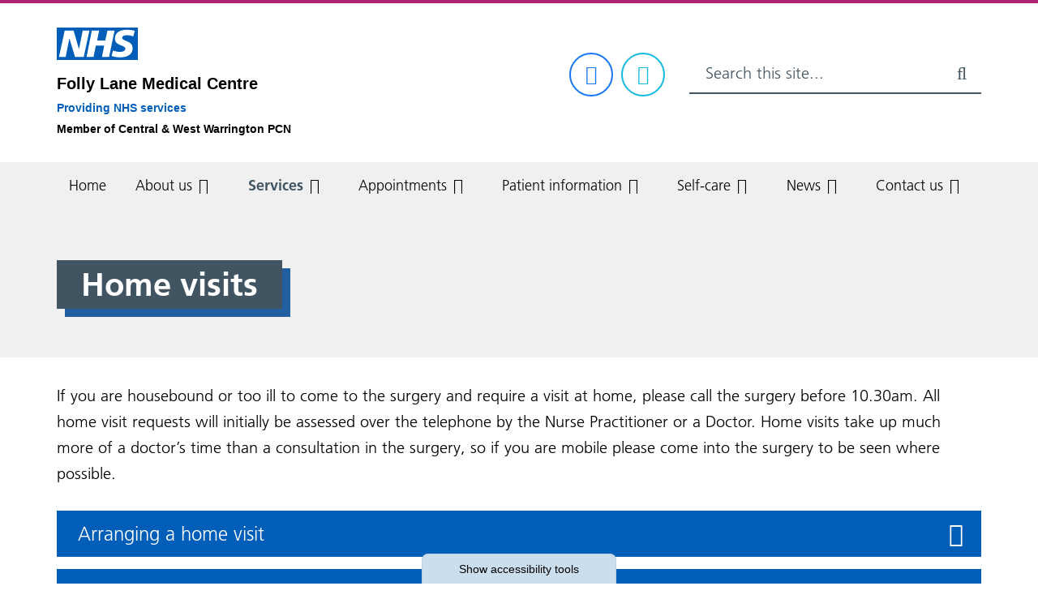

--- FILE ---
content_type: text/html; charset=UTF-8
request_url: https://www.follylane.com/services/home-visits
body_size: 8461
content:
<!DOCTYPE html>
<html lang="en">

<head>
    <meta http-equiv="X-UA-Compatible" content="IE=edge">
    <meta name="viewport" content="width=device-width, initial-scale=1.0">
    
    <!-- Fonts -->

    <!-- Stylesheets -->
    <link rel="stylesheet" type="text/css" href="/application/themes/custom/css/bootstrap/bootstrap.css">

        <link rel="stylesheet" media="all" href="/application/themes/custom/css/style.css?_=5" id="mainStylesheet" data-font="/application/files/cache/css/custom/accessibility/font_size.css?ts=1769344019" data-bw="/application/files/cache/css/custom/accessibility/bw_contrast.css?ts=1769344019" data-blue="/application/files/cache/css/custom/accessibility/blue_contrast.css?ts=1769344019" data-beige="/application/files/cache/css/custom/accessibility/beige_contrast.css?ts=1769344019" data-high="/application/files/cache/css/custom/accessibility/high_contrast.css?ts=1769344019">

    
<title>Home visits :: Warrington PCNs &amp; GPs</title>

<meta http-equiv="content-type" content="text/html; charset=UTF-8"/>
<meta name="generator" content="concrete5"/>
<link rel="canonical" href="https://www.follylane.com/services/home-visits">
<script>
    var CCM_DISPATCHER_FILENAME = "/index.php";
    var CCM_CID = 1131;
    var CCM_EDIT_MODE = false;
    var CCM_ARRANGE_MODE = false;
    var CCM_IMAGE_PATH = "/concrete/images";
    var CCM_TOOLS_PATH = "/index.php/tools/required";
    var CCM_APPLICATION_URL = "https://www.southwarringtonnetwork.nhs.uk";
    var CCM_REL = "";
    var CCM_ACTIVE_LOCALE = "en_GB";
</script>

<style type="text/css" data-area-style-area-handle="Folly Lane Medical Centre - Header Logo" data-block-style-block-id="10596" data-style-set="175">.ccm-custom-style-container.ccm-custom-style-follylanemedicalcentreheaderlogo-10596{text-align:left}</style><style type="text/css" data-area-style-area-handle="Folly Lane Medical Centre - Footer - Left Column" data-block-style-block-id="10598" data-style-set="177">.ccm-custom-style-container.ccm-custom-style-follylanemedicalcentrefooterleftcolumn-10598{text-align:left}</style><style type="text/css" data-area-style-area-handle="Folly Lane Medical Centre - Footer - Right Column" data-block-style-block-id="11022" data-style-set="200">.ccm-custom-style-container.ccm-custom-style-follylanemedicalcentrefooterrightcolumn-11022{text-align:center}</style>
<link href="/application/css/font-awesome.css?ccm_nocache=22d1e2c8397ed1228cc026f690999c8b7a42c047" rel="stylesheet" type="text/css" media="all">
<script src="/concrete/js/jquery.js?ccm_nocache=22d1e2c8397ed1228cc026f690999c8b7a42c047"></script>
<link href="/application/themes/custom/elements/select2/css/select2.min.css?ccm_nocache=22d1e2c8397ed1228cc026f690999c8b7a42c047" rel="stylesheet" type="text/css" media="all">
<link href="/application/blocks/html/view.css?ccm_nocache=22d1e2c8397ed1228cc026f690999c8b7a42c047" rel="stylesheet" type="text/css" media="all">
<link href="/application/css/app-override.css?ccm_nocache=22d1e2c8397ed1228cc026f690999c8b7a42c047" rel="stylesheet" type="text/css" media="all">
<link href="/concrete/css/jquery-ui.css?ccm_nocache=22d1e2c8397ed1228cc026f690999c8b7a42c047" rel="stylesheet" type="text/css" media="all">
<link href="/concrete/css/file-manager.css?ccm_nocache=22d1e2c8397ed1228cc026f690999c8b7a42c047" rel="stylesheet" type="text/css" media="all">
<link href="/concrete/css/selectize.css?ccm_nocache=22d1e2c8397ed1228cc026f690999c8b7a42c047" rel="stylesheet" type="text/css" media="all">
<link href="/concrete/css/fancytree.css?ccm_nocache=22d1e2c8397ed1228cc026f690999c8b7a42c047" rel="stylesheet" type="text/css" media="all">
<link href="/application/blocks/search_weighted/view.css?ccm_nocache=22d1e2c8397ed1228cc026f690999c8b7a42c047" rel="stylesheet" type="text/css" media="all">
<link href="/application/blocks/autonav/templates/mega_menu/view.css?ccm_nocache=22d1e2c8397ed1228cc026f690999c8b7a42c047" rel="stylesheet" type="text/css" media="all">
<link href="/application/blocks/content/view.css?ccm_nocache=22d1e2c8397ed1228cc026f690999c8b7a42c047" rel="stylesheet" type="text/css" media="all">
<link href="/application/blocks/single_accordion/view.css?ccm_nocache=22d1e2c8397ed1228cc026f690999c8b7a42c047" rel="stylesheet" type="text/css" media="all">

    <!-- Scripts -->
    <script src="/application/themes/custom/js/modernizr.js"></script>
    <script src="/application/themes/custom/js/jquery.cookie.js"></script>
    <script src="/application/themes/custom/js/jquery.matchHeight.js"></script>
    <script src="/application/themes/custom/js/scripts.js"></script>
    <script src="/application/themes/custom/js/accessibility-controls.min.js"></script>

    <!-- Owl Carousel 2 -->
    <link rel="stylesheet" href="/application/themes/custom/elements/owl_carousel/assets/owl.carousel.min.css">
    <script defer src="/application/themes/custom/elements/owl_carousel/owl.carousel.js"></script>

    
    <!-- Cookie Consent -->
    <link rel="stylesheet" type="text/css" href="//cdnjs.cloudflare.com/ajax/libs/cookieconsent2/3.0.3/cookieconsent.min.css">
    <script defer src="//cdnjs.cloudflare.com/ajax/libs/cookieconsent2/3.0.3/cookieconsent.min.js"></script>

    
</head>

<body>

    <div class="ccm-page ccm-page-id-1131 page-type-page-gp page-template-healthpage-gp no-edit-mode folly-lane-medical-centre">
<div class="skiplinks">
    <a class="skiplinks__link" href="#main">Skip to main content</a>
    <a class="skiplinks__link hidden-sm hidden-xs" id="skiplink-desktop-nav" href="#nav">Skip to navigation</a>
    <a class="skiplinks__link hidden-lg hidden-md" id="skiplink-mobile-nav" href="#nav-toggle">Skip to mobile navigation</a>
    <a class="skiplinks__link" href="#accessibility-btn">Skip to accessibility tools</a>
</div>

<header class="header_gp" id="header">
    <div class="header-top hidden-md hidden-lg">
        <div class="container">
            <div class="row">
                <div class="col-xs-24">
                    <div class="mobile-buttons">
                                                                            <button type="button" class="header-tool-button hidden-md hidden-lg" data-for="header-mobile-tool-social" aria-expanded="false"><span class="visually-hidden">Social media menu</span><i class="fa fa-share-alt" aria-hidden="true"></i></button>
                                                <button type="button" class="header-tool-button hidden-md hidden-lg" data-for="header-mobile-tool-search" data-focus="ccm-search-block-text" aria-expanded="false"><span class="visually-hidden">Search bar</span><i class="fa fa-search" aria-hidden="true"></i></button>
                        <button type="button" class="nav-toggle hidden-lg" id="nav-toggle" aria-expanded="false"><span class="visually-hidden">Mobile navigation</span><i class="fa fa-bars" aria-hidden="true"></i></button>
                    </div>
                </div>
            </div>
        </div>
    </div>
    <div class="header-main">
        <div class="container">
            <div class="row">
                <div class="col-xs-24 col-sm-24 col-md-7">
                    <div class="header-main__main-logo">
                        <div class="core-style">
                            

        <div class="ccm-custom-style-container ccm-custom-style-follylanemedicalcentreheaderlogo-10596"
            >
        <div class="html-block">
        <!DOCTYPE html>
<html lang="en">
<head>
    <meta charset="UTF-8">
    <meta name="viewport" content="width=device-width, initial-scale=1.0">
    <title>NHS Folly Lane Medical Centre</title>
</head>
<body>
  
<div>

    <div>
    <a class="nhsuk-header__link" href="https://www.nhs.uk/" aria-label="NHS Folly Lane Medical Centre Providing NHS services;text-decoration: none!important; display: inline-block;">
        <span style="border-bottom: 1px solid white;">
            <svg class="nhsuk-logo" xmlns="http://www.w3.org/2000/svg" viewBox="0 0 40 16" height="40" width="100" style="margin:0px;">
                <path class="nhsuk-logo__background" fill="#005eb8" d="M0 0h40v16H0z"></path>
                <path class="nhsuk-logo__text" fill="#fff" d="M3.9 1.5h4.4l2.6 9h.1l1.8-9h3.3l-2.8 13H9l-2.7-9h-.1l-1.8 9H1.1M17.3 1.5h3.6l-1 4.9h4L25 1.5h3.5l-2.7 13h-3.5l1.1-5.6h-4.1l-1.2 5.6h-3.4M37.7 4.4c-.7-.3-1.6-.6-2.9-.6-1.4 0-2.5.2-2.5 1.3 0 1.8 5.1 1.2 5.1 5.1 0 3.6-3.3 4.5-6.4 4.5-1.3 0-2.9-.3-4-.7l.8-2.7c.7.4 2.1.7 3.2.7s2.8-.2 2.8-1.5c0-2.1-5.1-1.3-5.1-5 0-3.4 2.9-4.4 5.8-4.4 1.6 0 3.1.2 4 .6"></path>
            </svg>
        </span>
        </a>
    </div>

    <div style="color: #000!important; font-family: Arial, sans-serif; font-size: 20px; font-weight: bold; margin-top: 10px;">
        <span style="text-decoration: none!important; color: inherit; font-size: inherit; font-weight: inherit; display: inline-block;">
            <a href="https://www.follylane.com" target="_blank" style="text-decoration: none!important; color: inherit; font-size: inherit; font-weight: inherit; display: inline-block;border-bottom: 1px solid white;">
                Folly Lane Medical Centre
            </a>
        </span>
    </div>

    <div style="font-family: Arial, sans-serif; font-size: 14px; font-weight: bold; color: #005eb8; margin-top: 5px;">
        <span style="text-decoration: none!important; color: inherit; font-size: inherit; font-weight: inherit; display: inline-block;">
            <a href="https://www.follylane.com/services" target="_blank" style="text-decoration: none!important; color: inherit; font-size: inherit; font-weight: inherit; display: inline-block;border-bottom: 1px solid white;">
                Providing NHS services
            </a>
        </span>
    </div>

    <div style="color: #000!important; font-family: Arial, sans-serif; font-size: 14px; font-weight: bold; margin-top: 5px;">
        <span style="text-decoration: none!important; color: inherit; font-size: inherit; font-weight: inherit; display: inline-block;">
            <a href="https://www.centralandwestwarringtonpcn.nhs.uk/" target="_blank" style="text-decoration: none!important; color: inherit; font-size: inherit; font-weight: inherit; display: inline-block;border-bottom: 1px solid white;">
                Member of Central & West Warrington PCN
            </a>
        </span>
    </div>
  
</div>

</body>
</html>
    </div>

    </div>
                        </div>
                    </div>
                </div>
                <div class="col-xs-24 col-sm-24 col-md-6 col-md-push-3">
                                            <div class="header-main__social header-mobile-tool hidden-xs hidden-sm" id="header-mobile-tool-social">
                            
    <ul>
                    <li class="facebook">
                <a href="https://www.facebook.com/FollyLaneMedicalCentre/?form=MY01SV&OCID=MY01SV" aria-label="Facebook"><i class="fa fa-fw fa-facebook" aria-hidden="true"></i></a>
            </li>
                    <li class="twitter">
                <a href="https://twitter.com/FollyLaneMC?form=MY01SV&OCID=MY01SV" aria-label="Twitter"><i class="fa fa-fw fa-twitter" aria-hidden="true"></i></a>
            </li>
            </ul>
                            <button class="close hidden-md hidden-lg" title="Close social media menu" aria-label="Close social media menu" aria-expanded="false"><i class="fa fa-close" aria-hidden="true"></i></button>
                        </div>
                                    </div>
                <div class="col-xs-24 col-sm-24 col-md-8 col-md-push-3 header-tool-column">
                    <div class="header-main__search header-mobile-tool hidden-xs hidden-sm" id="header-mobile-tool-search">
                        

    
<div class="search-block-weighted gp" data-bid="523" id="bID-523">
    
            <div class="search-form" id="search-523">
                        <form action="https://www.follylane.com/search" method="get" class="ccm-search-block-form icon">
                <div class="row">
                    <div class="col-xs-24">
                        <div class="search-form-wrapper">
                                                            <input name="search_paths[]" type="hidden" value="" />
                                                            <div class="search-field-wrapper">
                                <label for="query-523" id="query-label-523" class="ccm-search-block-label visually-hidden">Search:</label>
                                <div class="input-field">
                                    <input name="query" id="query-523" aria-labelledby="query-label-523" type="text" value="" class="ccm-search-block-text" autocomplete="off" placeholder="Search this site..." />
                                    <button class="ccm-search-block-submit " title="Search this website" aria-label="Search this website"><i class="fa fa-search" aria-hidden="true"></i></button>
                                </div>
                            </div>

                                                    </div>
                    </div>
                </div>
            </form>
                    </div>
    
    
    
</div>
                        <button class="close hidden-md hidden-lg" title="Close search" aria-label="Close search" aria-expanded="false"><i class="fa fa-close" aria-hidden="true"></i></button>
                    </div>
                </div>
            </div>
        </div>
    </div>
    <nav class="navigation" id="nav">
        <div class="container">
            <div class="row">
                <div class="col-xs-24">
                    <div class="core-style">
                        

    
<ul class="nav mega">        <li class="nav-first nav-home level-1">
            <div class="item-wrapper">
                <a href="https://www.follylane.com/" target="_self" class="nav-item nav-first nav-home ">Home</a>
            </div>
        </li>
    <li class="nav-first nav-dropdown level-1"><div class="item-wrapper"><a href="https://www.follylane.com/about-us" target="_self" class="nav-item nav-first nav-dropdown">About us</a> <button type="button" class="sub-button level-1" id="about-us-1-sub-button" aria-haspopup="true" aria-expanded="false"><span></span><span class="visually-hidden">About us</span></button><ul class="sub-menu nav-first nav-dropdown level-2" aria-labelledby="about-us-1-sub-button" aria-hidden="true"><li class="nav-dropdown-title "><div class="item-wrapper"><button class="back-button" type="button"><span></span><span class="visually-hidden">Return to previous menu</span></button><a href="https://www.follylane.com/about-us" aria-hidden="true" tabindex="-1">About us</a></div></li><li class="nav-first level-2"><div class="item-wrapper"><a href="https://www.follylane.com/about-us/find-us" target="_self" class="nav-item nav-first" tabindex="-1" aria-hidden="true">Find us</a> </div></li><li class=" level-2"><div class="item-wrapper"><a href="https://www.follylane.com/about-us/opening-hours" target="_self" class="nav-item " tabindex="-1" aria-hidden="true">Opening hours</a> </div></li><li class=" level-2"><div class="item-wrapper"><a href="https://www.follylane.com/about-us/meet-team" target="_self" class="nav-item " tabindex="-1" aria-hidden="true">Meet the team</a> </div></li><li class=" level-2"><div class="item-wrapper"><a href="https://www.follylane.com/about-us/our-primary-care-network" target="_self" class="nav-item " tabindex="-1" aria-hidden="true">Our Primary Care Network</a> </div></li><li class=" level-2"><div class="item-wrapper"><a href="https://www.follylane.com/about-us/special-interests" target="_self" class="nav-item " tabindex="-1" aria-hidden="true">Special interests</a> </div></li><li class=" level-2"><div class="item-wrapper"><a href="https://www.follylane.com/about-us/protected-learning-times" target="_self" class="nav-item " tabindex="-1" aria-hidden="true">Protected Learning Times</a> </div></li><li class=" level-2"><div class="item-wrapper"><a href="https://www.follylane.com/about-us/annual-declaration" target="_self" class="nav-item " tabindex="-1" aria-hidden="true">Annual declaration</a> </div></li><li class=" level-2"><div class="item-wrapper"><a href="https://www.follylane.com/about-us/freedom-information" target="_self" class="nav-item " tabindex="-1" aria-hidden="true">Freedom of Information</a> </div></li><li class=" level-2"><div class="item-wrapper"><a href="https://www.follylane.com/about-us/disabled-access" target="_self" class="nav-item " tabindex="-1" aria-hidden="true">Disabled access</a> </div></li><li class=" level-2"><div class="item-wrapper"><a href="https://www.follylane.com/about-us/your-icb" target="_self" class="nav-item " tabindex="-1" aria-hidden="true">Your ICB</a> </div></li><li class=" level-2"><div class="item-wrapper"><a href="https://www.follylane.com/about-us/you-and-your-general-practice" target="_self" class="nav-item " tabindex="-1" aria-hidden="true">You and your general practice</a> </div></li><li class=" level-2"><div class="item-wrapper"><a href="https://www.follylane.com/about-us/research-and-training" target="_self" class="nav-item " tabindex="-1" aria-hidden="true">Research and Training</a> </div></li><li class=" level-2"><div class="item-wrapper"><a href="https://www.follylane.com/about-us/privacy-notice" target="_self" class="nav-item " tabindex="-1" aria-hidden="true">Privacy Notice</a> </div></li><li class="nav-last level-2"><div class="item-wrapper"><a href="https://www.follylane.com/about-us/plt-dates" target="_self" class="nav-item nav-last" tabindex="-1" aria-hidden="true">Personal Learning Time Dates</a> </div></li></ul></div></li><li class="nav-path-selected nav-dropdown level-1"><div class="item-wrapper"><a href="https://www.follylane.com/services" target="_self" class="nav-item nav-path-selected nav-dropdown">Services</a> <button type="button" class="sub-button level-1" id="services-1-sub-button" aria-haspopup="true" aria-expanded="false"><span></span><span class="visually-hidden">Services</span></button><ul class="sub-menu nav-path-selected nav-dropdown level-2" aria-labelledby="services-1-sub-button" aria-hidden="true"><li class="nav-dropdown-title "><div class="item-wrapper"><button class="back-button" type="button"><span></span><span class="visually-hidden">Return to previous menu</span></button><a href="https://www.follylane.com/services" aria-hidden="true" tabindex="-1">Services</a></div></li><li class="nav-first level-2"><div class="item-wrapper"><a href="https://www.follylane.com/services/blood-pressure" target="_self" class="nav-item nav-first" tabindex="-1" aria-hidden="true">Blood Pressure</a> </div></li><li class=" level-2"><div class="item-wrapper"><a href="https://www.follylane.com/services/clinics" target="_self" class="nav-item " tabindex="-1" aria-hidden="true">Clinics</a> </div></li><li class="nav-selected nav-path-selected level-2"><div class="item-wrapper"><a href="https://www.follylane.com/services/home-visits" target="_self" class="nav-item nav-selected nav-path-selected" tabindex="-1" aria-hidden="true">Home visits</a> </div></li><li class=" level-2"><div class="item-wrapper"><a href="https://www.follylane.com/services/nhs-health-checks" target="_self" class="nav-item " tabindex="-1" aria-hidden="true">NHS Health Checks</a> </div></li><li class=" level-2"><div class="item-wrapper"><a href="https://www.follylane.com/services/phlebotomy-blood-tests" target="_self" class="nav-item " tabindex="-1" aria-hidden="true">Phlebotomy (blood tests)</a> </div></li><li class=" level-2"><div class="item-wrapper"><a href="https://www.follylane.com/services/repeat-prescriptions" target="_self" class="nav-item " tabindex="-1" aria-hidden="true">Repeat prescriptions</a> </div></li><li class=" level-2"><div class="item-wrapper"><a href="https://www.follylane.com/services/sick-notes" target="_self" class="nav-item " tabindex="-1" aria-hidden="true">Sick notes</a> </div></li><li class=" level-2"><div class="item-wrapper"><a href="https://www.follylane.com/services/test-results" target="_self" class="nav-item " tabindex="-1" aria-hidden="true">Test results</a> </div></li><li class=" level-2"><div class="item-wrapper"><a href="https://www.follylane.com/services/non-nhs-services" target="_self" class="nav-item " tabindex="-1" aria-hidden="true">Non-NHS services</a> </div></li><li class=" level-2"><div class="item-wrapper"><a href="https://www.follylane.com/services/new-medication-service" target="_self" class="nav-item " tabindex="-1" aria-hidden="true">New Medication Service</a> </div></li><li class=" level-2"><div class="item-wrapper"><a href="https://www.follylane.com/services/electronic-repeat-dispensing" target="_self" class="nav-item " tabindex="-1" aria-hidden="true">Electronic repeat dispensing</a> </div></li><li class=" level-2"><div class="item-wrapper"><a href="https://www.follylane.com/services/veterans-ex-forces-personnel" target="_self" class="nav-item " tabindex="-1" aria-hidden="true">Veterans &amp; Ex-Forces Personnel</a> </div></li><li class=" level-2"><div class="item-wrapper"><a href="https://www.follylane.com/services/carers" target="_self" class="nav-item " tabindex="-1" aria-hidden="true">Carers</a> </div></li><li class=" level-2"><div class="item-wrapper"><a href="https://www.follylane.com/services/vaccinations" target="_self" class="nav-item " tabindex="-1" aria-hidden="true">Vaccinations</a> </div></li><li class="nav-last level-2"><div class="item-wrapper"><a href="https://www.follylane.com/services/health-and-wellbeing" target="_self" class="nav-item nav-last" tabindex="-1" aria-hidden="true">Health and wellbeing</a> </div></li></ul></div></li><li class="nav-dropdown level-1"><div class="item-wrapper"><a href="https://www.follylane.com/appointments" target="_self" class="nav-item nav-dropdown">Appointments</a> <button type="button" class="sub-button level-1" id="appointments-1-sub-button" aria-haspopup="true" aria-expanded="false"><span></span><span class="visually-hidden">Appointments</span></button><ul class="sub-menu nav-dropdown level-2" aria-labelledby="appointments-1-sub-button" aria-hidden="true"><li class="nav-dropdown-title "><div class="item-wrapper"><button class="back-button" type="button"><span></span><span class="visually-hidden">Return to previous menu</span></button><a href="https://www.follylane.com/appointments" aria-hidden="true" tabindex="-1">Appointments</a></div></li><li class="nav-first level-2"><div class="item-wrapper"><a href="https://www.follylane.com/appointments/how-our-appointment-system-works" target="_self" class="nav-item nav-first" tabindex="-1" aria-hidden="true">How our appointment system works</a> </div></li><li class=" level-2"><div class="item-wrapper"><a href="https://www.follylane.com/appointments/booking-appointment-booking-link" target="_self" class="nav-item " tabindex="-1" aria-hidden="true">Booking via appointment booking link</a> </div></li><li class="nav-last level-2"><div class="item-wrapper"><a href="https://www.follylane.com/appointments/enhanced-access-service" target="_self" class="nav-item nav-last" tabindex="-1" aria-hidden="true">Enhanced Access Service</a> </div></li></ul></div></li><li class="nav-dropdown level-1"><div class="item-wrapper"><a href="https://www.follylane.com/patient-information" target="_self" class="nav-item nav-dropdown">Patient information</a> <button type="button" class="sub-button level-1" id="patient-information-1-sub-button" aria-haspopup="true" aria-expanded="false"><span></span><span class="visually-hidden">Patient information</span></button><ul class="sub-menu nav-dropdown level-2" aria-labelledby="patient-information-1-sub-button" aria-hidden="true"><li class="nav-dropdown-title "><div class="item-wrapper"><button class="back-button" type="button"><span></span><span class="visually-hidden">Return to previous menu</span></button><a href="https://www.follylane.com/patient-information" aria-hidden="true" tabindex="-1">Patient information</a></div></li><li class="nav-first level-2"><div class="item-wrapper"><a href="https://www.follylane.com/patient-information/how-register" target="_self" class="nav-item nav-first" tabindex="-1" aria-hidden="true">How to register</a> </div></li><li class=" level-2"><div class="item-wrapper"><a href="https://www.follylane.com/patient-information/updating-your-details" target="_self" class="nav-item " tabindex="-1" aria-hidden="true">Updating your details</a> </div></li><li class=" level-2"><div class="item-wrapper"><a href="https://www.follylane.com/patient-information/complaints-and-compliments" target="_self" class="nav-item " tabindex="-1" aria-hidden="true">Complaints and compliments</a> </div></li><li class=" level-2"><div class="item-wrapper"><a href="https://www.follylane.com/patient-information/access-your-medical-records" target="_self" class="nav-item " tabindex="-1" aria-hidden="true">Access to your medical records</a> </div></li><li class=" level-2"><div class="item-wrapper"><a href="https://www.follylane.com/patient-information/line-access-your-medical-records" target="_self" class="nav-item " tabindex="-1" aria-hidden="true">The NHS App</a> </div></li><li class=" level-2"><div class="item-wrapper"><a href="https://www.follylane.com/patient-information/patient-confidentiality-and-privacy-1" target="_self" class="nav-item " tabindex="-1" aria-hidden="true">Patient confidentiality and privacy</a> </div></li><li class=" level-2"><div class="item-wrapper"><a href="https://www.follylane.com/patient-information/patient-rights-and-responsibilities" target="_self" class="nav-item " tabindex="-1" aria-hidden="true">Patient rights and responsibilities</a> </div></li><li class=" level-2"><div class="item-wrapper"><a href="https://www.follylane.com/patient-information/chaperone-policy" target="_self" class="nav-item " tabindex="-1" aria-hidden="true">Chaperone Policy</a> </div></li><li class=" level-2"><div class="item-wrapper"><a href="https://www.follylane.com/patient-information/transport-hospital" target="_self" class="nav-item " tabindex="-1" aria-hidden="true">Transport to hospital</a> </div></li><li class=" level-2"><div class="item-wrapper"><a href="https://www.follylane.com/patient-information/using-website" target="_self" class="nav-item " tabindex="-1" aria-hidden="true">Using this website</a> </div></li><li class=" level-2"><div class="item-wrapper"><a href="https://www.follylane.com/patient-information/violent-or-abusive-behaviour" target="_self" class="nav-item " tabindex="-1" aria-hidden="true">Violent or abusive behaviour</a> </div></li><li class=" level-2"><div class="item-wrapper"><a href="https://www.follylane.com/patient-information/military-veterans-2" target="_self" class="nav-item " tabindex="-1" aria-hidden="true">Military Veterans</a> </div></li><li class=" level-2"><div class="item-wrapper"><a href="https://www.follylane.com/patient-information/carers" target="_self" class="nav-item " tabindex="-1" aria-hidden="true">Carers</a> </div></li><li class=" level-2"><div class="item-wrapper"><a href="https://www.follylane.com/patient-information/patient-participation-group-ppg/friends-and-family-test" target="_self" class="nav-item " tabindex="-1" aria-hidden="true">Friends and Family Test</a> </div></li><li class=" level-2"><div class="item-wrapper"><a href="https://www.follylane.com/patient-information/patient-participation-group-ppg" target="_self" class="nav-item " tabindex="-1" aria-hidden="true">Patient participation group (PPG)</a> </div></li><li class=" level-2"><div class="item-wrapper"><a href="https://www.follylane.com/patient-information/Referrals" target="_self" class="nav-item " tabindex="-1" aria-hidden="true">Referrals</a> </div></li><li class=" level-2"><div class="item-wrapper"><a href="https://www.follylane.com/patient-information/bereavement-support" target="_self" class="nav-item " tabindex="-1" aria-hidden="true">Bereavement Support</a> </div></li><li class=" level-2"><div class="item-wrapper"><a href="https://www.follylane.com/patient-information/shared-care-agreements" target="_self" class="nav-item " tabindex="-1" aria-hidden="true">Shared Care Agreements</a> </div></li><li class="nav-last level-2"><div class="item-wrapper"><a href="https://www.follylane.com/about-us/health-walks" target="_self" class="nav-item nav-last" tabindex="-1" aria-hidden="true">Health Walks</a> </div></li></ul></div></li><li class="nav-dropdown level-1"><div class="item-wrapper"><a href="https://www.follylane.com/self-care" target="_self" class="nav-item nav-dropdown">Self-care</a> <button type="button" class="sub-button level-1" id="self-care-1-sub-button" aria-haspopup="true" aria-expanded="false"><span></span><span class="visually-hidden">Self-care</span></button><ul class="sub-menu nav-dropdown level-2" aria-labelledby="self-care-1-sub-button" aria-hidden="true"><li class="nav-dropdown-title "><div class="item-wrapper"><button class="back-button" type="button"><span></span><span class="visually-hidden">Return to previous menu</span></button><a href="https://www.follylane.com/self-care" aria-hidden="true" tabindex="-1">Self-care</a></div></li><li class="nav-first level-2"><div class="item-wrapper"><a href="https://www.follylane.com/self-care/e-when-use-it" target="_self" class="nav-item nav-first" tabindex="-1" aria-hidden="true">A&amp;E - when to use it</a> </div></li><li class=" level-2"><div class="item-wrapper"><a href="https://www.follylane.com/self-care/patient-information-videos" target="_self" class="nav-item " tabindex="-1" aria-hidden="true">Patient information videos</a> </div></li><li class=" level-2"><div class="item-wrapper"><a href="https://www.follylane.com/self-care/over-counter-medication" target="_self" class="nav-item " tabindex="-1" aria-hidden="true">Over the counter medication</a> </div></li><li class=" level-2"><div class="item-wrapper"><a href="https://www.mylifewarrington.co.uk" target="_self" class="nav-item " tabindex="-1" aria-hidden="true">My Life Warrington</a> </div></li><li class=" level-2"><div class="item-wrapper"><a href="https://www.follylane.com/self-care/blood-pressure-2" target="_self" class="nav-item " tabindex="-1" aria-hidden="true">Blood Pressure</a> </div></li><li class=" level-2"><div class="item-wrapper"><a href="https://www.follylane.com/self-care/diabetes-2" target="_self" class="nav-item " tabindex="-1" aria-hidden="true">Diabetes</a> </div></li><li class=" level-2"><div class="item-wrapper"><a href="https://www.follylane.com/self-care/gp-surgery-videos" target="_self" class="nav-item " tabindex="-1" aria-hidden="true">GP surgery videos</a> </div></li><li class=" level-2"><div class="item-wrapper"><a href="https://www.follylane.com/patient-information/patient-leaflets" target="_self" class="nav-item " tabindex="-1" aria-hidden="true">Patient Leaflets</a> </div></li><li class=" level-2"><div class="item-wrapper"><a href="https://www.follylane.com/self-care/health-z" target="_self" class="nav-item " tabindex="-1" aria-hidden="true">NHS information including Health A - Z</a> </div></li><li class=" level-2"><div class="item-wrapper"><a href="https://www.follylane.com/self-care/useful-websites" target="_self" class="nav-item " tabindex="-1" aria-hidden="true">Useful websites</a> </div></li><li class=" level-2"><div class="item-wrapper"><a href="https://www.follylane.com/self-care/self-referral" target="_self" class="nav-item " tabindex="-1" aria-hidden="true">Self Referral</a> </div></li><li class=" level-2"><div class="item-wrapper"><a href="https://www.follylane.com/self-care/dementia" target="_self" class="nav-item " tabindex="-1" aria-hidden="true">Dementia</a> </div></li><li class="nav-last level-2"><div class="item-wrapper"><a href="https://www.follylane.com/patient-information/local-events" target="_self" class="nav-item nav-last" tabindex="-1" aria-hidden="true">local events</a> </div></li></ul></div></li><li class="nav-dropdown level-1"><div class="item-wrapper"><a href="https://www.follylane.com/news" target="_self" class="nav-item nav-dropdown">News</a> <button type="button" class="sub-button level-1" id="news-1-sub-button" aria-haspopup="true" aria-expanded="false"><span></span><span class="visually-hidden">News</span></button><ul class="sub-menu nav-dropdown level-2" aria-labelledby="news-1-sub-button" aria-hidden="true"><li class="nav-dropdown-title "><div class="item-wrapper"><button class="back-button" type="button"><span></span><span class="visually-hidden">Return to previous menu</span></button><a href="https://www.follylane.com/news" aria-hidden="true" tabindex="-1">News</a></div></li><li class="nav-first level-2"><div class="item-wrapper"><a href="https://www.follylane.com/news/FOLLY-LANE-NEWS" target="_self" class="nav-item nav-first" tabindex="-1" aria-hidden="true">Folly Lane Summer Newsletter</a> </div></li><li class=" level-2"><div class="item-wrapper"><a href="https://www.follylane.com/news/archived-news" target="_self" class="nav-item " tabindex="-1" aria-hidden="true">Archived News</a> </div></li><li class="nav-last level-2"><div class="item-wrapper"><a href="https://www.follylane.com/news/medicines-sustainability-campaign" target="_self" class="nav-item nav-last" tabindex="-1" aria-hidden="true">Medicines sustainability campaign</a> </div></li></ul></div></li><li class="nav-last nav-dropdown level-1"><div class="item-wrapper"><a href="https://www.follylane.com/contact-us" target="_self" class="nav-item nav-last nav-dropdown">Contact us</a> <button type="button" class="sub-button level-1" id="contact-us-1-sub-button" aria-haspopup="true" aria-expanded="false"><span></span><span class="visually-hidden">Contact us</span></button><ul class="sub-menu nav-last nav-dropdown level-2" aria-labelledby="contact-us-1-sub-button" aria-hidden="true"><li class="nav-dropdown-title "><div class="item-wrapper"><button class="back-button" type="button"><span></span><span class="visually-hidden">Return to previous menu</span></button><a href="https://www.follylane.com/contact-us" aria-hidden="true" tabindex="-1">Contact us</a></div></li><li class="nav-first nav-last level-2"><div class="item-wrapper"><a href="https://www.follylane.com/contact-us/vacancies" target="_self" class="nav-item nav-first nav-last" tabindex="-1" aria-hidden="true">Vacancies</a> </div></li></ul></div></li></ul>
                    </div>
                </div>
            </div>
        </div>
    </nav>
</header>
<main class="main" id="main">
            
<div class="main__banner main__banner--no-image" style="">
    <div class="main__banner__inner main__banner__inner--no-image">
        <div class="inner-container">
            <div class="container">
                <div class="row">
                    <div class="col-xs-24">
                        <h1 class="main__banner__heading main__banner__heading--no-image">Home visits</h1>
                    </div>
                </div>
            </div>
        </div>
    </div>
</div>    
    
    
    
<div class="main__content main__content--no-secondary-content">
    <div class="container">
        <div class="row">
            <div class="col-xs-24">
                <div class="core-style">
                    

    <div class="row custom-row"><div class="col-lg-12"></div><div class="col-lg-12"></div></div>


    

        <div class="content-block clearfix">
        <p><span><span><span>If you are housebound or too ill to come to the surgery and require a visit at home, please call the surgery before 10.30am. All home visit requests will initially be assessed over the telephone by the Nurse Practitioner or a Doctor. Home visits take up much more of a doctor&rsquo;s time than a consultation in the surgery, so if you are mobile please come into the surgery to be seen where possible.</span></span></span></p>
    </div>



    
<div class="single-accordion default closed " id="single-accordion-16066">
    <h2 class="single-accordion-title-shell">    <button type="button" aria-expanded="false" aria-controls="sa-16066-content" id="sa-16066-btn">
        <span>Arranging a home visit</span>
    </button>
    </h2>    <div class="single-accordion-content-wrapper" aria-labelledby="sa-16066-btn" id="sa-16066-content">
        <div class="single-accordion-content clearfix">
            <p><span><span><span>Many patients believe there is a standard home visit service available from a GP between 8am and 6.30pm, but this is not the case &ndash; the GP will decide if a home visit is warranted. Upon initial assessment over the telephone the GP may override the request for a home visit and advise the patient to attend A&amp;E; without first seeing them. This is providing the medical condition of the patient makes that course of action appropriate.</span></span></span></p>

<p><span><span><span>111 will only recommend that the patient contacts their own GP service; the GP will decide the type of consultation. NHS care is based on patient need as assessed by a Clinician.</span></span></span></p>

<p><span><span><span><span>If a home visit is not approved and the patient needs to attend the surgery, they will need to arrange their own transport; this is in line with local and national guidance from health care providers and GP professional bodies.</span></span></span></span></p>
        </div>
    </div>
</div>


    
<div class="single-accordion default closed " id="single-accordion-16056">
    <h2 class="single-accordion-title-shell">    <button type="button" aria-expanded="false" aria-controls="sa-16056-content" id="sa-16056-btn">
        <span>Why are you encouraged to come into the surgery?</span>
    </button>
    </h2>    <div class="single-accordion-content-wrapper" aria-labelledby="sa-16056-btn" id="sa-16056-content">
        <div class="single-accordion-content clearfix">
            <p><span><span><span>Doctors will always encourage people to come into the surgery because this is where the best care can be provided due to having access to&nbsp;specialist equipment, tests can be carried out more easily and drugs issued if necessary</span></span></span></p>
        </div>
    </div>
</div>


    
<div class="single-accordion default closed " id="single-accordion-16067">
    <h2 class="single-accordion-title-shell">    <button type="button" aria-expanded="false" aria-controls="sa-16067-content" id="sa-16067-btn">
        <span>Who is eligible for a home visit?</span>
    </button>
    </h2>    <div class="single-accordion-content-wrapper" aria-labelledby="sa-16067-btn" id="sa-16067-content">
        <div class="single-accordion-content clearfix">
            <p><span><span><span>Nationally and in line with guidance endorsed by the Royal College of GPs, a home visit occurs for the following three reasons:</span></span></span></p>

<table width="500">
	<tbody>
		<tr>
			<td>
			<p><span><span><span><span>The patient is terminally ill and housebound</span></span></span></span></p>
			</td>
		</tr>
		<tr>
			<td>
			<p><span><span><span><span>The patient is housebound &ndash; does not leave home for other appointments</span></span></span></span></p>
			</td>
		</tr>
		<tr>
			<td>
			<p><span><span><span><span>The patient has a severe learning or physical disability &ndash; however many of these patients can be brought to clinic by their carers.</span></span></span></span></p>
			</td>
		</tr>
	</tbody>
</table>

<p>&nbsp;</p>
        </div>
    </div>
</div>



    <div class="row custom-row"><div class="col-lg-12"></div><div class="col-lg-12"></div></div>
                </div>
            </div>
        </div>
    </div>

            <div class="container">
            <div class="row">
                <div class="col-xs-24">
                    <div class="core-style">
                        
<div class="main__back-button">
    <hr>
    <a href="https://www.follylane.com/services" title="Back to Services" class="button-link button-link--arrow-left">Back to Services</a>
</div>                    </div>
                </div>
            </div>
        </div>
    </div>

</main>


<footer class="footer_gp footer_gp--has-image" style="background-image: url(https://www.southwarringtonnetwork.nhs.uk/application/files/5116/2665/4737/gp-footer-bg.jpg)">
    <div class="container">
        <div class="row">
                        <div class="col-xs-24 col-sm-24 col-md-14">
                <div class="footer_gp__column footer_gp__column--left">
                    <div class="core-style">
                        

        <div class="ccm-custom-style-container ccm-custom-style-follylanemedicalcentrefooterleftcolumn-10598"
            >
        <div class="html-block">
        <!DOCTYPE html>
<html lang="en">

<head>
    <meta name="viewport" content="width=device-width, initial-scale=1.0">
</head>

<body>

<footer style="background-color: transparent; padding: 20px; text-align: center;">

        <div style="width: 90%;margin-bottom: 20px;text-align: centre;">
        <h4><strong>Contact Us</strong></h4>
        </div>

        <div style="display: flex; justify-content: space-around; flex-wrap: wrap;text-align: center;">

            <!-- Column 1 -->
            <div style="width: 35%; margin: 0 10px; text-align: left;">
                <a href="www.follylane.com" style="text-decoration: none; color: #FFFFFF; display: block; margin: 5px 0 0 0; border-bottom: 1px solid transparent;"><strong>🌏︎ Folly Lane Medical Centre</strong></a>
                <p style="margin: 5px 0 0 20px;font-size: 16px;">Warrington, Cheshire</p>
                <p style="margin: 5px 0 0 20px;font-size: 16px;">WA5 0LU</p>
                <a href="https://maps.app.goo.gl/F81s6WuYdsjXA19Y8" style="text-decoration: none; color: #FFFFFF; display: block; margin: 5px 0 0 0; border-bottom: 1px solid transparent;font-size:16px;"><strong>⟟ Get Directions</strong></a>
            </div>

            <!-- Column 2 -->
            <div style="width: 50%; margin: 0 0px; text-align: left;">
    <p style="margin: 0px 0 0 0px;">
        
        <a href="tel:01925 417247" style="text-decoration: none; color: #FFFFFF; display: block; margin-bottom: 5px; border-bottom: 1px solid transparent; font-size: 16px;">
        <span style="font-weight: bold; font-size: 16px; display: block;">☎ Phone:</span>
        <span style="margin-left: 20px;">01925 417247</span>
        </a>
        
    </p>


            <p style="margin: 0px 0 0 0px;text-align: left;font-size: 12px;">
    <a href="cmicb-war.flmcpostbox@nhs.net" style="text-decoration: none; color: #FFFFFF; display: block; margin: 5px 0 0; border-bottom: 1px solid transparent; font-size: 16px;">
    <span style="font-weight: bold; font-size: 16px; display: block;">✉ Email:</span>
    <span style="margin-left: 20px;">cmicb-war.flmcpostbox@nhs.net</span>
</a>
</p>
            </div>

        </div>

        

  <div style="background-color: white; height: 2px; margin: 5% 20%;"></div>



        
            <div style="display: flex; justify-content: space-around; flex-wrap: wrap;margin-top:30px;text-align: left;">
        <!-- Column 1 -->
        <div style="width: 22%; margin: 0 10px;">
   
             <a href="https://www.follylane.com/contact-us" style="text-decoration: none; color: #FFFFFF; display: block; border-bottom: 1px solid transparent;">➤ Contact us</a>
             <a href="https://www.nhs.uk/nhs-services/online-services/find-nhs-number/" style="text-decoration: none; color: #FFFFFF; display: block; margin-bottom: 5px;border-bottom: 1px solid transparent;">➤ Find your NHS number</a>
        </div>
        
             <!-- Column 2 -->
        <div style="width: 22%; margin: 0 10px;">
           
            <a href="https://www.follylane.com/patient-information/patient-rights-and-responsibilities" style="text-decoration: none; color: #FFFFFF; display: block; margin-bottom: 5px;border-bottom: 1px solid transparent;">➤ Patient rights and responsibilities</a>
            <a href="https://www.follylane.com/patient-information/complaints-and-compliments" target="_blank" rel="noopener noreferrer" style="text-decoration: none; color: #FFFFFF; display: block; margin-bottom: 5px;border-bottom: 1px solid transparent;">➤ Complaints and compliments</a>
        </div>
        
        <!-- Column 3 --> 
        <div style="width: 22%; margin: 0 10px;">
            
            <!-- Internal Link -->
            <a href="https://www.follylane.com/patient-information/using-website" style="text-decoration: none; color: #FFFFFF; display: block; margin-bottom: 5px;border-bottom: 1px solid transparent;">➤ Using this website</a>
            <!-- External Link -->
            <a href="https://www.follylane.com/patient-information/patient-confidentiality-and-privacy" target="_blank" rel="noopener noreferrer" style="text-decoration: none; color: #FFFFFF; display: block; margin-bottom: 5px;border-bottom: 1px solid transparent;">➤ Patient confidentiality and privacy</a>
        </div>
        

        
    </div>
    
        <!-- Copyright  -->
        <div style="margin: right ; text-align: right;font-size: 14px;">
            <p>&copy; Folly Lane Medical Centre.</p>
        </div>
        
    </footer>

</body>

</html>
    </div>

    </div>


        <div class="content-block clearfix">
        <p><a href="https://www.southwarringtonnetwork.nhs.uk/login">Admin Login</a></p>
    </div>

                    </div>
                </div>
            </div>
            <div class="col-xs-24 col-sm-24 col-md-10">
                <div class="footer_gp__column footer__column--right">
                    <div class="core-style">
                        

        <div class="ccm-custom-style-container ccm-custom-style-follylanemedicalcentrefooterrightcolumn-11022"
            >
        <div class="html-block">
        <div style=" max-width: 70%;margin-left: auto; margin-top: 20%;">
    <div class="cqc-container">
        <div class="cqc-widget-inner">
            <div class="cqc-widget-normal">
                <!-- Include the CQC widget with enhanced accessibility -->
                <script src="//www.cqc.org.uk/sites/all/modules/custom/cqc_widget/widget.js?data-id=1-569175926&amp;data-host=www.cqc.org.uk&amp;type=location" aria-label="CQC Accessibility Widget"></script>
            </div>
            <br class="cqc-widget-clear">
        </div>
    </div>
</div>
    </div>

    </div>
                    </div>
                </div>
            </div>
        </div>
    </div>
</footer>

<div class="accessibility-controls">
    <h2 class="visually-hidden">Accessibility tools</h2>

    <div class="access-tab show-access-tab">
        <button type="button" class="access-tab-button" aria-expanded="false" aria-controls="accessibility-tools" id="accessibility-btn"><span aria-hidden="true" id="show-hide-tools">Show </span>accessibility tools</button>
    </div>

    <div class="access-tools" id="accessibility-tools" aria-labelledby="accessibility-btn">
        
        <div class="access-element language">
            <div id="google_translate_element"></div>
        </div>

        <div class="access-element text-size">
            <span id="text-label" aria-hidden="true">Text size:</span>
            
            <ul aria-labelledby="text-label">
                <li>
                    <button class="text-control inc" aria-labelledby="inc-text-title">
                        <svg xmlns="http://www.w3.org/2000/svg" viewBox="0 0 512 512" focusable="false"><title id="inc-text-title">Increase text size</title><path role="presentation" d="M448 236v40a12 12 0 01-12 12H287v148a12 12 0 01-12 12h-40a12 12 0 01-12-12V288H76a12 12 0 01-12-12v-40a12 12 0 0112-12h147V76a12 12 0 0112-12h40a12 12 0 0112 12v148h149a12 12 0 0112 12z"/></svg>
                    </button>
                </li>
            
                <li>
                    <button class="text-control dec" aria-labelledby="dec-text-title">
                        <svg xmlns="http://www.w3.org/2000/svg" viewBox="0 0 512 512" focusable="false"><title id="dec-text-title">Decrease text size</title><rect role="presentation" width="384" height="64" x="64" y="224" rx="12"/></svg>
                    </button>
                </li>

                <li>
                    <button class="text-control reset" aria-labelledby="reset-text-title">
                        <svg xmlns="http://www.w3.org/2000/svg" viewBox="0 0 512 512" focusable="false"><title id="reset-text-title">Reset text size</title><path role="presentation" d="M225.14 234.39H72.24a9.16 9.16 0 01-9.16-9.16V72.33a9.16 9.16 0 019.16-9.16h36.63a9.16 9.16 0 019.13 9.16V132a189.27 189.27 0 01330 127c-.22 104.35-84.88 188.87-189.28 188.87a188.59 188.59 0 01-127.08-49 9.17 9.17 0 01-.36-13.3l25.92-25.92a9.14 9.14 0 0112.52-.4 134.33 134.33 0 10-19.59-179.77h75a9.16 9.16 0 019.16 9.16v36.63a9.16 9.16 0 01-9.16 9.16z"/></svg>
                    </button>
                </li>
            </ul>
        </div>

        <div class="access-element contrast">
            <span id="contrast-label" aria-hidden="true">Contrast:</span>

            <ul aria-labelledby="contrast-label">
                <li>
                    <button type="button" class="btn-contrast b-w-contrast contrast-b-w" data-contrast="b-w-contrast" aria-pressed="false" aria-labelledby="b-w-title">
                        <svg xmlns="http://www.w3.org/2000/svg" viewBox="0 0 512 512" focusable="false"><title id="b-w-title">Black and white</title><circle role="presentation" cx="256" cy="256" r="165"/></svg>
                    </button>
                </li>

                <li>
                    <button type="button" class="btn-contrast blue-contrast contrast-blue" data-contrast="blue-contrast" aria-pressed="false" aria-labelledby="blue-title">
                        <svg xmlns="http://www.w3.org/2000/svg" viewBox="0 0 512 512" focusable="false"><title id="blue-title">Blue contrast</title><circle role="presentation" cx="256" cy="256" r="165"/></svg>
                    </button>
                </li>
                    
                <li>
                    <button type="button" class="btn-contrast beige-contrast contrast-beige" data-contrast="beige-contrast" aria-pressed="false" aria-labelledby="beige-title">
                        <svg xmlns="http://www.w3.org/2000/svg" viewBox="0 0 512 512" focusable="false"><title id="beige-title">Beige contrast</title><circle role="presentation" cx="256" cy="256" r="165"/></svg>
                    </button>
                </li>

                <li>
                    <button type="button" class="btn-contrast high-contrast contrast-high" data-contrast="high-contrast" aria-pressed="false" aria-labelledby="high-title">
                        <svg xmlns="http://www.w3.org/2000/svg" viewBox="0 0 512 512" focusable="false"><title id="high-title">High contrast</title><circle role="presentation" cx="256" cy="256" r="165"/></svg>
                    </button>
                </li>
                
                <li>
                    <button type="button" class="btn-contrast contrast-reset" data-contrast="reset-contrast" aria-labelledby="reset-title">
                        <svg xmlns="http://www.w3.org/2000/svg" viewBox="0 0 512 512" focusable="false"><title id="reset-title">Reset contrast</title><path role="presentation" d="M225.14 234.39H72.24a9.16 9.16 0 01-9.16-9.16V72.33a9.16 9.16 0 019.16-9.16h36.63a9.16 9.16 0 019.13 9.16V132a189.27 189.27 0 01330 127c-.22 104.35-84.88 188.87-189.28 188.87a188.59 188.59 0 01-127.08-49 9.17 9.17 0 01-.36-13.3l25.92-25.92a9.14 9.14 0 0112.52-.4 134.33 134.33 0 10-19.59-179.77h75a9.16 9.16 0 019.16 9.16v36.63a9.16 9.16 0 01-9.16 9.16z"/></svg>
                    </button>
                </li>
            </ul>
        </div>

        <div class="access-element frank-logo">
            <a href="https://frankltd.co.uk/" target="_blank" rel="noopener" aria-labelledby="frank-svg-title">
                <svg xmlns="http://www.w3.org/2000/svg" viewBox="0 0 478.6 162.3" focusable="false"><title id="frank-svg-title">Frank Ltd.</title><path role="presentation" d="M392.9 91.4l41 36.4v34.5l-64.4-59v42.5h-27.8V2.8h27.8v78.9l32.2-31.3h33.7zM12.3 42c.2-24.9 12.1-42 33.4-42 14.9 0 24.2 7.6 24.2 7.6L59.6 28.4a19.69 19.69 0 0 0-8.8-2.3c-7.5 0-9.1 5-9.1 16.8v17.3h19.6v22.4H41.7v62.7H12.3V82.5H0V60.1h12.3zM67.5 60.1h29.4v12.3h.3s9.3-14.8 26.1-14.8a35.19 35.19 0 0 1 18.6 5.3l-12.3 24.9s-5.5-4.6-15.3-4.6c-15.3 0-17.4 15.1-17.4 17.3v44.8H67.5V60.1zM175.2 57.6c11.5 0 20.9 3.8 27.9 10.6v-8.1h29.3v85.2h-29v-9.6h-.3a37.65 37.65 0 0 1-27.9 12.1c-24.9 0-42.3-20.1-42.3-45s17.3-45.2 42.3-45.2zm8.8 65.1c11.5 0 19.8-8.3 19.8-19.9 0-11.8-8.8-20.1-19.8-20.1s-19.9 8.3-19.9 20.1c-.1 11.6 7.9 19.9 19.9 19.9zM241.5 60.1h29.4v9h.3c6.6-6.6 15.1-11.5 24.4-11.5 15.6 0 37.4 7.8 37.4 31.5v56.2h-29.4V97.2c0-8.5-5.8-16.6-15.3-16.6-8.8 0-17.4 8.1-17.4 16.6v48.1h-29.4zM478.6 128.8a19 19 0 1 1-19.1-19.1 18.93 18.93 0 0 1 19.1 19.1z"/></svg>
            </a>
        </div>

        <a class="access-skiplink" href="#header">Return to header</a>
    </div>
</div>


    </div>
    <script defer src="//translate.google.com/translate_a/element.js?cb=googleTranslateElementInit"></script>

        <script async src="https://www.googletagmanager.com/gtag/js?id=G-B55XF0ZX6E"></script>
    <script async src="https://www.googletagmanager.com/gtag/js?id=G-GBRFJE4XYS"></script>

    <script src="/application/themes/custom/elements/select2/js/select2.min.js?ccm_nocache=22d1e2c8397ed1228cc026f690999c8b7a42c047"></script>
<script src="/application/themes/custom/elements/select2/js/select2.full.min.js?ccm_nocache=22d1e2c8397ed1228cc026f690999c8b7a42c047"></script>
<script src="/concrete/js/dropzone.js?ccm_nocache=22d1e2c8397ed1228cc026f690999c8b7a42c047"></script>
<script src="/concrete/js/events.js?ccm_nocache=22d1e2c8397ed1228cc026f690999c8b7a42c047"></script>
<script src="/concrete/js/asset-loader.js?ccm_nocache=22d1e2c8397ed1228cc026f690999c8b7a42c047"></script>
<script src="/application/js/bootstrap/tooltip.js?ccm_nocache=22d1e2c8397ed1228cc026f690999c8b7a42c047"></script>
<script src="/concrete/js/underscore.js?ccm_nocache=22d1e2c8397ed1228cc026f690999c8b7a42c047"></script>
<script src="/concrete/js/backbone.js?ccm_nocache=22d1e2c8397ed1228cc026f690999c8b7a42c047"></script>
<script src="/concrete/js/jquery-ui.js?ccm_nocache=22d1e2c8397ed1228cc026f690999c8b7a42c047"></script>
<script src="/ccm/assets/localization/jquery/ui/js"></script>
<script src="/concrete/js/selectize.js?ccm_nocache=22d1e2c8397ed1228cc026f690999c8b7a42c047"></script>
<script src="/ccm/assets/localization/core/js"></script>
<script src="/ccm/assets/localization/dropzone/js"></script>
<script src="/concrete/js/app.js?ccm_nocache=22d1e2c8397ed1228cc026f690999c8b7a42c047"></script>
<script src="/concrete/js/jquery-fileupload.js?ccm_nocache=22d1e2c8397ed1228cc026f690999c8b7a42c047"></script>
<script src="/application/js/tree.js?ccm_nocache=22d1e2c8397ed1228cc026f690999c8b7a42c047"></script>
<script src="/concrete/js/file-uploader.js?ccm_nocache=22d1e2c8397ed1228cc026f690999c8b7a42c047"></script>
<script src="/concrete/js/file-manager.js?ccm_nocache=22d1e2c8397ed1228cc026f690999c8b7a42c047"></script>
<script src="/concrete/js/fancytree.js?ccm_nocache=fb8e8b3e56305444b35f12b5db8f3aa6fdc2c38e"></script>
<script src="/ccm/assets/localization/fancytree/js"></script>
<script src="/application/blocks/autonav/templates/mega_menu/view.js?ccm_nocache=22d1e2c8397ed1228cc026f690999c8b7a42c047"></script>
<script src="/application/blocks/single_accordion/view.js?ccm_nocache=22d1e2c8397ed1228cc026f690999c8b7a42c047"></script>

</body>
</html>


--- FILE ---
content_type: text/css
request_url: https://www.follylane.com/application/blocks/html/view.css?ccm_nocache=22d1e2c8397ed1228cc026f690999c8b7a42c047
body_size: -1268
content:
.html-block>*{max-width:100%}.html-block>iframe{border:none}.html-block>iframe[data-src*="https://www.google.com/maps/d/embed"]{width:100%}

--- FILE ---
content_type: text/css
request_url: https://www.follylane.com/application/blocks/autonav/templates/mega_menu/view.css?ccm_nocache=22d1e2c8397ed1228cc026f690999c8b7a42c047
body_size: 1233
content:
@media all and (max-width:991px){.ccm-page.nav-open,.ccm-page.nav-open .header .header-top,.ccm-page.nav-open .header .navigation,.ccm-page.nav-open .header_gp .header-top,.ccm-page.nav-open .header_gp .navigation,.ccm-page.nav-open .accessibility-controls{margin-left:-350px;margin-right:350px}.ccm-page .navigation{width:350px}}@media all and (max-width:480px){.ccm-page.nav-open,.ccm-page.nav-open .header .header-top,.ccm-page.nav-open .header .navigation,.ccm-page.nav-open .header_gp .header-top,.ccm-page.nav-open .header_gp .navigation,.ccm-page.nav-open .accessibility-controls{margin-left:-300px;margin-right:300px}.ccm-page .navigation{width:300px}}@media all and (max-width:360px){.ccm-page.nav-open,.ccm-page.nav-open .header .header-top,.ccm-page.nav-open .header .navigation,.ccm-page.nav-open .header_gp .header-top,.ccm-page.nav-open .header_gp .navigation,.ccm-page.nav-open .accessibility-controls{margin-left:-250px;margin-right:250px}.ccm-page .navigation{width:250px}}@media (min-width:992px){.header .navigation ul.nav.mega{position:relative;list-style-type:none;margin:0 !important;padding:0;font-size:0;text-align:justify;background:#f0f0f0}.header .navigation ul.nav.mega>li{position:relative;display:inline}.header .navigation ul.nav.mega>li>a{display:inline-block}.header .navigation ul.nav.mega>li:after{content:' '}.header .navigation ul.nav.mega>li.nav-last:after{display:none}.header .navigation ul.nav.mega:after{content:' ';display:inline-block;position:relative;width:100%;height:0;vertical-align:top}.header .navigation ul.nav.mega li.level-1{position:static;font-size:18px;font-size:1.8rem}.header .navigation ul.nav.mega li.level-1.nav-last{display:inline-block}.header .navigation ul.nav.mega li.level-1 .sub-button,.header .navigation ul.nav.mega li.level-1 .back-button,.header .navigation ul.nav.mega li.level-1 ul.level-2 ul.level-3 ul{display:none}.header .navigation ul.nav.mega li.level-1>.item-wrapper{display:inline-block}.header .navigation ul.nav.mega li.level-1>.item-wrapper>a{display:inline-block;position:relative;padding:20px 15px;line-height:1;color:#000000;border-bottom:3px solid transparent;font-weight:lighter !important}.header .navigation ul.nav.mega li.level-1>.item-wrapper>a:hover,.header .navigation ul.nav.mega li.level-1>.item-wrapper>a:focus,.header .navigation ul.nav.mega li.level-1>.item-wrapper>a:active,.header .navigation ul.nav.mega li.level-1>.item-wrapper>a.nav-path-selected{color:#335a9f}.header .navigation ul.nav.mega li.level-1>.item-wrapper>a.nav-path-selected{font-weight:bold !important}.header .navigation ul.nav.mega li.level-1.nav-dropdown>.item-wrapper a{padding-right:30px}.header .navigation ul.nav.mega li.level-1 .sub-button.level-1{padding:0;display:inline-block;position:relative;top:1px;right:7px;bottom:0;z-index:15;transform:translateX(-20px);overflow:hidden;background-color:transparent;color:#000000;font-size:20px;line-height:1;border:none;pointer-events:none;-ms-transition:240ms all cubic-bezier(0, 1, .5, 1);-moz-transition:240ms all cubic-bezier(0, 1, .5, 1);-webkit-transition:240ms all cubic-bezier(0, 1, .5, 1);-o-transition:240ms all cubic-bezier(0, 1, .5, 1);transition:240ms all cubic-bezier(0, 1, .5, 1)}.header .navigation ul.nav.mega li.level-1 .sub-button.level-1 span:before{content:'\f107';font-family:FontAwesome}.change-font-size .header .navigation ul.nav.mega li.level-1 .sub-button.level-1 span:before{position:absolute;top:50%;transform:translateY(-50%)}.header .navigation ul.nav.mega li.level-1 .sub-button.level-1:hover,.header .navigation ul.nav.mega li.level-1 .sub-button.level-1:focus{color:#005EB8}.change-font-size .header .navigation ul.nav.mega li.level-1 .sub-button.level-1{max-height:69px;height:100%;width:28px;top:auto}.header .navigation ul.nav.mega li.level-1 ul.level-2{display:block !important;position:absolute;z-index:-1;line-height:1;top:100%;left:0;right:0;list-style-type:none;padding:20px;padding-top:80px;opacity:0;-ms-transition:all .3s ease;-moz-transition:all .3s ease;-webkit-transition:all .3s ease;-o-transition:all .3s ease;transition:all .3s ease;background-color:#f0f0f0;-webkit-column-count:4;-moz-column-count:4;column-count:4;-webkit-column-width:254px;-moz-column-width:254px;column-width:254px;margin:0}.header .navigation ul.nav.mega li.level-1 ul.level-2 a{border:none}.header .navigation ul.nav.mega li.level-1 ul.level-2>li.nav-dropdown-title{position:absolute;top:20px;left:30px;right:30px;padding-bottom:15px;border-bottom:1px solid #000000;font-size:26px;font-size:2.6rem;font-weight:700;display:block}.header .navigation ul.nav.mega li.level-1 ul.level-2>li.nav-dropdown-title a{color:#000000}.header .navigation ul.nav.mega li.level-1 ul.level-2>li.nav-dropdown-title a:hover,.header .navigation ul.nav.mega li.level-1 ul.level-2>li.nav-dropdown-title a:focus,.header .navigation ul.nav.mega li.level-1 ul.level-2>li.nav-dropdown-title a:active{color:#005EB8;text-decoration:underline}.header .navigation ul.nav.mega li.level-1 ul.level-2>li.nav-dropdown-title.desktop-hide{display:none}.header .navigation ul.nav.mega li.level-1 ul.level-2 li.nav-dropdown-title.desktop-hide{display:none}.header .navigation ul.nav.mega li.level-1 ul.level-2 li.level-2{text-align:left;padding:0 10px 10px;font-size:18px;font-size:1.8rem;break-inside:avoid-column;display:inline-grid;display:inline-flex;page-break-inside:avoid}@supports (break-inside: avoid-column){.header .navigation ul.nav.mega li.level-1 ul.level-2 li.level-2{display:list-item}}.header .navigation ul.nav.mega li.level-1 ul.level-2 li.level-2 a{line-height:1.5;position:relative;color:#000000;font-weight:bold}.header .navigation ul.nav.mega li.level-1 ul.level-2 li.level-2 a.nav-path-selected:before{content:'» ';position:absolute;top:-2px;right:100%;padding-right:5px}.header .navigation ul.nav.mega li.level-1 ul.level-2 li.level-2 a:hover,.header .navigation ul.nav.mega li.level-1 ul.level-2 li.level-2 a:focus,.header .navigation ul.nav.mega li.level-1 ul.level-2 li.level-2 a:active{color:#005EB8;text-decoration:underline}.header .navigation ul.nav.mega li.level-1 ul.level-2 li.level-2 ul.level-3{display:inline-block !important;padding:0;padding-left:20px;vertical-align:text-top;list-style-type:square;width:100%}.header .navigation ul.nav.mega li.level-1 ul.level-2 li.level-2 ul.level-3 li{margin:5px 0 0;font-size:16px;font-size:1.6rem}.header .navigation ul.nav.mega li.level-1 ul.level-2 li.level-2 ul.level-3 li.nav-path-selected{list-style-type:none}.header .navigation ul.nav.mega li.level-1 ul.level-2 li.level-2 ul.level-3 li.nav-path-selected a:before{padding-right:10px}.header .navigation ul.nav.mega li.level-1 ul.level-2 li.level-2 ul.level-3 li a{display:inline-block;vertical-align:text-top;font-weight:normal}.header .navigation ul.nav.mega li.level-1:hover>.item-wrapper>a,.header .navigation ul.nav.mega li.level-1.open-nav>.item-wrapper>a{background:#ffffff;color:#005EB8;border-bottom-color:#005EB8}.header .navigation ul.nav.mega li.level-1:hover>.item-wrapper .sub-button.level-1,.header .navigation ul.nav.mega li.level-1.open-nav>.item-wrapper .sub-button.level-1{color:#005EB8;transform:rotateZ(-180deg) translateX(20px)}.header .navigation ul.nav.mega li.level-1:hover ul.level-2,.header .navigation ul.nav.mega li.level-1:focus ul.level-2,.header .navigation ul.nav.mega li.level-1.open-nav ul.level-2{opacity:1;z-index:100}.no-csscolumns .header .navigation ul.nav.mega li.level-1:hover ul.level-2,.no-csscolumns .header .navigation ul.nav.mega li.level-1:focus ul.level-2,.no-csscolumns .header .navigation ul.nav.mega li.level-1.open-nav ul.level-2{display:block !important}.no-csscolumns .header .navigation ul.nav.mega li.level-1{position:relative}.no-csscolumns .header .navigation ul.nav.mega li.level-1 ul.level-2{top:26px;left:0;right:auto;width:320px;padding:10px}.no-csscolumns .header .navigation ul.nav.mega li.level-1 ul.level-2,.no-csscolumns .header .navigation ul.nav.mega li.level-1 ul.level-2>li.nav-dropdown-title,.no-csscolumns .header .navigation ul.nav.mega li.level-1 ul.level-2 li.level-2 ul.level-3{display:none !important}.no-csscolumns .header .navigation ul.nav.mega li.level-1 ul.level-2 li.level-2,.no-csscolumns .header .navigation ul.nav.mega li.level-1 ul.level-2 li.level-2 a{word-break:break-word}}@media (max-width:1199px){.header .navigation .container,.header .navigation .container-fluid{width:100%}.header .navigation ul.nav.mega li.level-1{font-size:16px;font-size:1.6rem}.header .navigation ul.nav.mega li.level-1>.item-wrapper>a{padding:20px 10px}.header .navigation ul.nav.mega li.level-1.nav-dropdown>.item-wrapper>a{padding-right:20px}.header .navigation ul.nav.mega li.level-1 .sub-button.level-1{font-size:20px;top:2px;right:2px}}@media (max-width:991px){.header .navigation{position:fixed;top:0;bottom:0;left:100%;z-index:999;background-color:#003087;overflow-x:hidden;-ms-transition:all .3s ease;-moz-transition:all .3s ease;-webkit-transition:all .3s ease;-o-transition:all .3s ease;transition:all .3s ease}.header .navigation .container,.header .navigation .container-fluid{padding:0}.header .navigation .container .row>div,.header .navigation .container-fluid .row>div{position:static}.header .navigation ul.nav.mega{list-style-type:none;margin:0;padding:0;position:absolute;top:0;width:100%}.header .navigation ul.nav.mega li{display:table;width:100%;min-height:48px;height:0px;margin:0}.header .navigation ul.nav.mega li .item-wrapper{display:table-row;height:100%}.header .navigation ul.nav.mega li.nav-dropdown-title a{font-size:24px;font-size:2.4rem;font-weight:700;padding-top:6px;padding-bottom:6px}.header .navigation ul.nav.mega li.nav-path-selected>.item-wrapper>a{color:#ffffff;background-color:#005EB8;font-style:italic}.header .navigation ul.nav.mega li a,.header .navigation ul.nav.mega li .sub-button,.header .navigation ul.nav.mega li .back-button{color:#ffffff;-ms-transition:all .3s ease;-moz-transition:all .3s ease;-webkit-transition:all .3s ease;-o-transition:all .3s ease;transition:all .3s ease}.header .navigation ul.nav.mega li a:hover,.header .navigation ul.nav.mega li .sub-button:hover,.header .navigation ul.nav.mega li .back-button:hover,.header .navigation ul.nav.mega li a:focus,.header .navigation ul.nav.mega li .sub-button:focus,.header .navigation ul.nav.mega li .back-button:focus,.header .navigation ul.nav.mega li a:active,.header .navigation ul.nav.mega li .sub-button:active,.header .navigation ul.nav.mega li .back-button:active{color:#ffffff;background-color:#005EB8}.header .navigation ul.nav.mega li a:hover:after,.header .navigation ul.nav.mega li .sub-button:hover:after,.header .navigation ul.nav.mega li .back-button:hover:after,.header .navigation ul.nav.mega li a:focus:after,.header .navigation ul.nav.mega li .sub-button:focus:after,.header .navigation ul.nav.mega li .back-button:focus:after,.header .navigation ul.nav.mega li a:active:after,.header .navigation ul.nav.mega li .sub-button:active:after,.header .navigation ul.nav.mega li .back-button:active:after{border-color:#ffffff}.header .navigation ul.nav.mega li a{display:table-cell;vertical-align:middle;width:100%;padding:10px 16px;font-size:18px;font-size:1.8rem;font-weight:400;text-decoration:none}.header .navigation ul.nav.mega li .sub-button,.header .navigation ul.nav.mega li .back-button{display:table-cell;width:48px;min-width:48px;height:100%;background-color:transparent;border:none;position:relative}.header .navigation ul.nav.mega li .sub-button span,.header .navigation ul.nav.mega li .back-button span{display:block;width:100%;height:100%}.header .navigation ul.nav.mega li .sub-button span:after,.header .navigation ul.nav.mega li .back-button span:after{content:'';width:0;height:0;border-top:5px solid transparent !important;border-left:10px solid #ffffff;border-bottom:5px solid transparent !important;position:absolute;top:0;bottom:0;left:0;right:0;margin:auto;-ms-transition:all .3s ease;-moz-transition:all .3s ease;-webkit-transition:all .3s ease;-o-transition:all .3s ease;transition:all .3s ease}.header .navigation ul.nav.mega li.level-1 .sub-button.level-1{top:0;right:0}.header .navigation ul.nav.mega li .back-button span:after{border-left:none;border-right:10px solid #ffffff}.header .navigation ul.nav.mega li .sub-menu{display:none;position:absolute;top:0;left:100%;width:100%;z-index:999;margin:0;padding:0}}@media (min-width:992px){.header_gp .navigation ul.nav.mega{position:relative;list-style-type:none;margin:0 !important;padding:0;font-size:0;text-align:justify;background:#f0f0f0}.header_gp .navigation ul.nav.mega>li{position:relative;display:inline}.header_gp .navigation ul.nav.mega>li>a{display:inline-block}.header_gp .navigation ul.nav.mega>li:after{content:' '}.header_gp .navigation ul.nav.mega>li.nav-last:after{display:none}.header_gp .navigation ul.nav.mega:after{content:' ';display:inline-block;position:relative;width:100%;height:0;vertical-align:top}.header_gp .navigation ul.nav.mega li.level-1{position:static;font-size:18px;font-size:1.8rem}.header_gp .navigation ul.nav.mega li.level-1.nav-last{display:inline-block}.header_gp .navigation ul.nav.mega li.level-1 .sub-button,.header_gp .navigation ul.nav.mega li.level-1 .back-button,.header_gp .navigation ul.nav.mega li.level-1 ul.level-2 ul.level-3 ul{display:none}.header_gp .navigation ul.nav.mega li.level-1>.item-wrapper{display:inline-block}.header_gp .navigation ul.nav.mega li.level-1>.item-wrapper>a{display:inline-block;position:relative;padding:20px 15px;line-height:1;color:#000000;border-bottom:3px solid transparent;font-weight:lighter !important}.header_gp .navigation ul.nav.mega li.level-1>.item-wrapper>a:hover,.header_gp .navigation ul.nav.mega li.level-1>.item-wrapper>a:focus,.header_gp .navigation ul.nav.mega li.level-1>.item-wrapper>a:active{color:#335a9f}.header_gp .navigation ul.nav.mega li.level-1>.item-wrapper>a.nav-path-selected{font-weight:bold !important;color:#425563}.header_gp .navigation ul.nav.mega li.level-1.nav-dropdown>.item-wrapper a{padding-right:30px}.header_gp .navigation ul.nav.mega li.level-1 .sub-button.level-1{padding:0;display:inline-block;position:relative;top:1px;right:7px;bottom:0;z-index:15;transform:translateX(-20px);overflow:hidden;background-color:transparent;color:#000000;font-size:20px;line-height:1;border:none;pointer-events:none;-ms-transition:240ms all cubic-bezier(0, 1, .5, 1);-moz-transition:240ms all cubic-bezier(0, 1, .5, 1);-webkit-transition:240ms all cubic-bezier(0, 1, .5, 1);-o-transition:240ms all cubic-bezier(0, 1, .5, 1);transition:240ms all cubic-bezier(0, 1, .5, 1)}.header_gp .navigation ul.nav.mega li.level-1 .sub-button.level-1 span:before{content:'\f107';font-family:FontAwesome}.change-font-size .header_gp .navigation ul.nav.mega li.level-1 .sub-button.level-1 span:before{position:absolute;top:50%;transform:translateY(-50%)}.header_gp .navigation ul.nav.mega li.level-1 .sub-button.level-1:hover,.header_gp .navigation ul.nav.mega li.level-1 .sub-button.level-1:focus{color:#005EB8}.change-font-size .header_gp .navigation ul.nav.mega li.level-1 .sub-button.level-1{max-height:69px;height:100%;width:28px;top:auto}.header_gp .navigation ul.nav.mega li.level-1 ul.level-2{display:block !important;position:absolute;z-index:-1;line-height:1;top:100%;left:0;right:0;list-style-type:none;padding:20px;padding-top:80px;opacity:0;-ms-transition:all .3s ease;-moz-transition:all .3s ease;-webkit-transition:all .3s ease;-o-transition:all .3s ease;transition:all .3s ease;background-color:#f0f0f0;-webkit-column-count:4;-moz-column-count:4;column-count:4;-webkit-column-width:254px;-moz-column-width:254px;column-width:254px;margin:0}.header_gp .navigation ul.nav.mega li.level-1 ul.level-2 a{border:none}.header_gp .navigation ul.nav.mega li.level-1 ul.level-2>li.nav-dropdown-title{position:absolute;top:20px;left:30px;right:30px;padding-bottom:15px;border-bottom:1px solid #000000;font-size:26px;font-size:2.6rem;font-weight:700;display:block}.header_gp .navigation ul.nav.mega li.level-1 ul.level-2>li.nav-dropdown-title a{color:#000000}.header_gp .navigation ul.nav.mega li.level-1 ul.level-2>li.nav-dropdown-title a:hover,.header_gp .navigation ul.nav.mega li.level-1 ul.level-2>li.nav-dropdown-title a:focus,.header_gp .navigation ul.nav.mega li.level-1 ul.level-2>li.nav-dropdown-title a:active{color:#005EB8;text-decoration:underline}.header_gp .navigation ul.nav.mega li.level-1 ul.level-2>li.nav-dropdown-title.desktop-hide{display:none}.header_gp .navigation ul.nav.mega li.level-1 ul.level-2 li.nav-dropdown-title.desktop-hide{display:none}.header_gp .navigation ul.nav.mega li.level-1 ul.level-2 li.level-2{text-align:left;padding:0 10px 10px;font-size:18px;font-size:1.8rem;break-inside:avoid-column;display:inline-grid;display:inline-flex;page-break-inside:avoid}@supports (break-inside: avoid-column){.header_gp .navigation ul.nav.mega li.level-1 ul.level-2 li.level-2{display:list-item}}.header_gp .navigation ul.nav.mega li.level-1 ul.level-2 li.level-2 a{line-height:1.5;position:relative;color:#000000;font-weight:bold}.header_gp .navigation ul.nav.mega li.level-1 ul.level-2 li.level-2 a.nav-path-selected:before{content:'» ';position:absolute;top:-2px;right:100%;padding-right:5px}.header_gp .navigation ul.nav.mega li.level-1 ul.level-2 li.level-2 a:hover,.header_gp .navigation ul.nav.mega li.level-1 ul.level-2 li.level-2 a:focus,.header_gp .navigation ul.nav.mega li.level-1 ul.level-2 li.level-2 a:active{color:#005EB8;text-decoration:underline}.header_gp .navigation ul.nav.mega li.level-1 ul.level-2 li.level-2 ul.level-3{display:inline-block !important;padding:0;padding-left:20px;vertical-align:text-top;list-style-type:square;width:100%}.header_gp .navigation ul.nav.mega li.level-1 ul.level-2 li.level-2 ul.level-3 li{margin:5px 0 0;font-size:16px;font-size:1.6rem}.header_gp .navigation ul.nav.mega li.level-1 ul.level-2 li.level-2 ul.level-3 li.nav-path-selected{list-style-type:none}.header_gp .navigation ul.nav.mega li.level-1 ul.level-2 li.level-2 ul.level-3 li.nav-path-selected a:before{padding-right:10px}.header_gp .navigation ul.nav.mega li.level-1 ul.level-2 li.level-2 ul.level-3 li a{display:inline-block;vertical-align:text-top;font-weight:normal}.header_gp .navigation ul.nav.mega li.level-1:hover>.item-wrapper>a,.header_gp .navigation ul.nav.mega li.level-1.open-nav>.item-wrapper>a{background:#ffffff;color:#005EB8;border-bottom-color:#005EB8}.header_gp .navigation ul.nav.mega li.level-1:hover>.item-wrapper .sub-button.level-1,.header_gp .navigation ul.nav.mega li.level-1.open-nav>.item-wrapper .sub-button.level-1{color:#005EB8;transform:rotateZ(-180deg) translateX(20px)}.header_gp .navigation ul.nav.mega li.level-1:hover ul.level-2,.header_gp .navigation ul.nav.mega li.level-1:focus ul.level-2,.header_gp .navigation ul.nav.mega li.level-1.open-nav ul.level-2{opacity:1;z-index:100}.no-csscolumns .header_gp .navigation ul.nav.mega li.level-1:hover ul.level-2,.no-csscolumns .header_gp .navigation ul.nav.mega li.level-1:focus ul.level-2,.no-csscolumns .header_gp .navigation ul.nav.mega li.level-1.open-nav ul.level-2{display:block !important}.no-csscolumns .header_gp .navigation ul.nav.mega li.level-1{position:relative}.no-csscolumns .header_gp .navigation ul.nav.mega li.level-1 ul.level-2{top:26px;left:0;right:auto;width:320px;padding:10px}.no-csscolumns .header_gp .navigation ul.nav.mega li.level-1 ul.level-2,.no-csscolumns .header_gp .navigation ul.nav.mega li.level-1 ul.level-2>li.nav-dropdown-title,.no-csscolumns .header_gp .navigation ul.nav.mega li.level-1 ul.level-2 li.level-2 ul.level-3{display:none !important}.no-csscolumns .header_gp .navigation ul.nav.mega li.level-1 ul.level-2 li.level-2,.no-csscolumns .header_gp .navigation ul.nav.mega li.level-1 ul.level-2 li.level-2 a{word-break:break-word}}@media (max-width:1199px){.header_gp .navigation .container,.header_gp .navigation .container-fluid{width:100%}.header_gp .navigation ul.nav.mega li.level-1{font-size:16px;font-size:1.6rem}.header_gp .navigation ul.nav.mega li.level-1>.item-wrapper>a{padding:20px 10px}.header_gp .navigation ul.nav.mega li.level-1.nav-dropdown>.item-wrapper>a{padding-right:20px}.header_gp .navigation ul.nav.mega li.level-1 .sub-button.level-1{font-size:20px;top:2px;right:2px}}@media (max-width:991px){.header_gp .navigation{position:fixed;top:0;bottom:0;left:100%;z-index:999;background-color:#003087;overflow-x:hidden;-ms-transition:all .3s ease;-moz-transition:all .3s ease;-webkit-transition:all .3s ease;-o-transition:all .3s ease;transition:all .3s ease}.header_gp .navigation .container,.header_gp .navigation .container-fluid{padding:0}.header_gp .navigation .container .row>div,.header_gp .navigation .container-fluid .row>div{position:static}.header_gp .navigation ul.nav.mega{list-style-type:none;margin:0;padding:0;position:absolute;top:0;width:100%}.header_gp .navigation ul.nav.mega li{display:table;width:100%;min-height:48px;height:0px;margin:0}.header_gp .navigation ul.nav.mega li .item-wrapper{display:table-row;height:100%}.header_gp .navigation ul.nav.mega li.nav-dropdown-title a{font-size:24px;font-size:2.4rem;font-weight:700;padding-top:6px;padding-bottom:6px}.header_gp .navigation ul.nav.mega li.nav-path-selected>.item-wrapper>a{color:#ffffff;background-color:#005EB8;font-style:italic}.header_gp .navigation ul.nav.mega li a,.header_gp .navigation ul.nav.mega li .sub-button,.header_gp .navigation ul.nav.mega li .back-button{color:#ffffff;-ms-transition:all .3s ease;-moz-transition:all .3s ease;-webkit-transition:all .3s ease;-o-transition:all .3s ease;transition:all .3s ease}.header_gp .navigation ul.nav.mega li a:hover,.header_gp .navigation ul.nav.mega li .sub-button:hover,.header_gp .navigation ul.nav.mega li .back-button:hover,.header_gp .navigation ul.nav.mega li a:focus,.header_gp .navigation ul.nav.mega li .sub-button:focus,.header_gp .navigation ul.nav.mega li .back-button:focus,.header_gp .navigation ul.nav.mega li a:active,.header_gp .navigation ul.nav.mega li .sub-button:active,.header_gp .navigation ul.nav.mega li .back-button:active{color:#ffffff;background-color:#005EB8}.header_gp .navigation ul.nav.mega li a:hover:after,.header_gp .navigation ul.nav.mega li .sub-button:hover:after,.header_gp .navigation ul.nav.mega li .back-button:hover:after,.header_gp .navigation ul.nav.mega li a:focus:after,.header_gp .navigation ul.nav.mega li .sub-button:focus:after,.header_gp .navigation ul.nav.mega li .back-button:focus:after,.header_gp .navigation ul.nav.mega li a:active:after,.header_gp .navigation ul.nav.mega li .sub-button:active:after,.header_gp .navigation ul.nav.mega li .back-button:active:after{border-color:#ffffff}.header_gp .navigation ul.nav.mega li a{display:table-cell;vertical-align:middle;width:100%;padding:10px 16px;font-size:18px;font-size:1.8rem;font-weight:400;text-decoration:none}.header_gp .navigation ul.nav.mega li .sub-button,.header_gp .navigation ul.nav.mega li .back-button{display:table-cell;width:48px;min-width:48px;height:100%;background-color:transparent;border:none;position:relative}.header_gp .navigation ul.nav.mega li .sub-button span,.header_gp .navigation ul.nav.mega li .back-button span{display:block;width:100%;height:100%}.header_gp .navigation ul.nav.mega li .sub-button span:after,.header_gp .navigation ul.nav.mega li .back-button span:after{content:'';width:0;height:0;border-top:5px solid transparent !important;border-left:10px solid #ffffff;border-bottom:5px solid transparent !important;position:absolute;top:0;bottom:0;left:0;right:0;margin:auto;-ms-transition:all .3s ease;-moz-transition:all .3s ease;-webkit-transition:all .3s ease;-o-transition:all .3s ease;transition:all .3s ease}.header_gp .navigation ul.nav.mega li.level-1 .sub-button.level-1{top:0;right:0}.header_gp .navigation ul.nav.mega li .back-button span:after{border-left:none;border-right:10px solid #ffffff}.header_gp .navigation ul.nav.mega li .sub-menu{display:none;position:absolute;top:0;left:100%;width:100%;z-index:999;margin:0;padding:0}}

--- FILE ---
content_type: text/css
request_url: https://www.follylane.com/application/blocks/single_accordion/view.css?ccm_nocache=22d1e2c8397ed1228cc026f690999c8b7a42c047
body_size: -367
content:
.single-accordion.default {margin: 0 0 30px;overflow: hidden;}.single-accordion.default + .single-accordion.default {margin-top: -15px;}.single-accordion.default .single-accordion-title-shell {margin: 0;line-height: 0;box-shadow: none;padding: 0;display: block;font-weight: lighter;}.single-accordion.default .single-accordion-title-shell button {position: relative;margin: 0;line-height: 1.3;padding: 12px 65px 12px 25px;width: 100%;font-family: "Frutiger LT Pro", sans-serif;border: 1px solid #005eb8;text-align: left;font-weight: lighter;font-size: 24px;font-size: 2.4rem;color: #fff;background-color: #005eb8;transition: 0.3s;}.single-accordion.default .single-accordion-title-shell button:after {content: "\f13a";display: inline-block;font: 14px/1 FontAwesome;font-size: inherit;text-rendering: auto;-webkit-font-smoothing: antialiased;-moz-osx-font-smoothing: grayscale;transition: 0.3s;position: absolute;top: 0;right: 15px;bottom: 0;font-size: 30px;width: 30px;height: 30px;margin: auto;text-align: center;}.footer_gp .single-accordion.default .single-accordion-title-shell button:after, .header_gp .single-accordion.default .single-accordion-title-shell button:after, .main_gp .single-accordion.default .single-accordion-title-shell button:after {content: "\f0d7";font-size: 45px;line-height: 30px;}.single-accordion.default .single-accordion-title-shell button:active, .single-accordion.default .single-accordion-title-shell button:focus, .single-accordion.default .single-accordion-title-shell button:hover {background-color: #003087;color: #fff;}.single-accordion.default .single-accordion-title-shell button:active span, .single-accordion.default .single-accordion-title-shell button:focus span, .single-accordion.default .single-accordion-title-shell button:hover span {text-decoration: underline;}.single-accordion.default .single-accordion-content-wrapper {display: none;}.single-accordion.default .single-accordion-content-wrapper .single-accordion-content {padding: 25px;background: #f0f0f0;}.footer_gp .single-accordion.default .single-accordion-content-wrapper .single-accordion-content, .header_gp .single-accordion.default .single-accordion-content-wrapper .single-accordion-content, .main_gp .single-accordion.default .single-accordion-content-wrapper .single-accordion-content {background: #f7f7f7;}.single-accordion.default.open .single-accordion-title-shell button:after {transform: rotate(180deg);transform-origin: center;-webkit-backface-visibility: hidden;}.warrington-innovation-network .single-accordion.default .single-accordion-title-shell button {color: #000 !important;background-color: #00a499 !important;border: 1px solid #00a499 !important;}.warrington-innovation-network .single-accordion.default .single-accordion-title-shell button:active, .warrington-innovation-network .single-accordion.default .single-accordion-title-shell button:focus, .warrington-innovation-network .single-accordion.default .single-accordion-title-shell button:hover {color: #000 !important;background-color: #00beb1 !important;border-color: #00beb1 !important;}.single-accordion.default.text-black .single-accordion-title-shell button {color: #000;}.single-accordion.default.bg-blue .single-accordion-title-shell button {background-color: #005eb8;border-color: #005eb8;}.single-accordion.default.bg-blue .single-accordion-title-shell button:active, .single-accordion.default.bg-blue .single-accordion-title-shell button:focus, .single-accordion.default.bg-blue .single-accordion-title-shell button:hover {background-color: #003087;border-color: #003087;}.single-accordion.default.bg-purple .single-accordion-title-shell button {background-color: #330072;border-color: #330072;}.single-accordion.default.bg-purple .single-accordion-title-shell button:active, .single-accordion.default.bg-purple .single-accordion-title-shell button:focus, .single-accordion.default.bg-purple .single-accordion-title-shell button:hover {background-color: #1c003f;border-color: #1c003f;}.single-accordion.default.bg-pink .single-accordion-title-shell button, .single-accordion.default.bg-pink .single-accordion-title-shell button:active, .single-accordion.default.bg-pink .single-accordion-title-shell button:focus, .single-accordion.default.bg-pink .single-accordion-title-shell button:hover {background-color: #ae2573;border-color: #ae2573;}.single-accordion.default.bg-green .single-accordion-title-shell button, .single-accordion.default.bg-green .single-accordion-title-shell button:active, .single-accordion.default.bg-green .single-accordion-title-shell button:focus, .single-accordion.default.bg-green .single-accordion-title-shell button:hover {background-color: #009639;border-color: #009639;}.single-accordion.default.bg-light-green .single-accordion-title-shell button, .single-accordion.default.bg-light-green .single-accordion-title-shell button:active, .single-accordion.default.bg-light-green .single-accordion-title-shell button:focus, .single-accordion.default.bg-light-green .single-accordion-title-shell button:hover {background-color: #78be20;border-color: #78be20;}@media (max-width: 767px) {.single-accordion.default {margin: 0 0 17px;}.single-accordion.default + .single-accordion.default {margin-top: -11px;}.single-accordion.default .single-accordion-title-shell button {padding: 15px 65px 15px 20px;font-size: 18px;font-size: 1.8rem;}.single-accordion.default .single-accordion-title-shell button:after {right: 20px;font-size: 25px;width: 25px;height: 25px;}.single-accordion.default .single-accordion-content-wrapper .single-accordion-content {padding: 20px;}}

--- FILE ---
content_type: application/javascript
request_url: https://www.follylane.com/application/blocks/single_accordion/view.js?ccm_nocache=22d1e2c8397ed1228cc026f690999c8b7a42c047
body_size: -1074
content:
$(document).ready(function () {
    $(".single-accordion.open").each(function () {
        $(this).find('.single-accordion-content-wrapper').slideDown(0);
    });
    $('body').on('click', '.single-accordion-title-shell button', function () {
        var accordion = $(this).closest('.single-accordion');
        if (accordion.hasClass("open")) {
            accordion.removeClass("open").addClass("closed");
            accordion.find(".single-accordion-content-wrapper").slideUp();
            $(this).attr('aria-expanded', 'false');
        } else if (accordion.hasClass("closed")) {
            accordion.removeClass("closed").addClass("open");
            accordion.find(".single-accordion-content-wrapper").slideDown();
            $(this).attr('aria-expanded', 'true');
            $(window).trigger('resize');
        }
    });
});

--- FILE ---
content_type: application/javascript
request_url: https://www.follylane.com/application/blocks/autonav/templates/mega_menu/view.js?ccm_nocache=22d1e2c8397ed1228cc026f690999c8b7a42c047
body_size: 174
content:
$(document).ready(function () {
    // Maximum browser width to show mobile navigation
    var mobileNav = 991;
    var navWrapper = $('.header .navigation ul.nav.mega, .header_gp .navigation ul.nav.mega');

    if (mobileNav > window.innerWidth) {
        // If on mobile
        $('#skiplink-desktop-nav').remove();

        // Ensure that you can't tab to or read the navigation while it's not open
        $('#nav').attr('aria-hidden', 'true').find('li.level-1 a').attr('aria-hidden', 'true');

        $('nav ul.nav.mega li.level-1 .sub-button').removeAttr('aria-expanded');
        $('nav ul.nav.mega .item-wrapper a').removeAttr('tabindex');

    } else {
        // If on desktop
        $('#skiplink-mobile-nav').remove();
    }

    // Mobile navigation

    // Toggle mobile nav
    $('.header .mobile-buttons, .header_gp .mobile-buttons').on('click', '.nav-toggle', function (e) {
        if ($(this).attr('aria-expanded') === 'false') {
            $(this).addClass('active').attr('aria-expanded', 'true');
            $('.ccm-page').addClass('nav-open');

            // Reveal mobile navigation to assistive technologies
            $('#nav').attr('aria-hidden', 'false').find('li.level-1 a').attr('tabindex', '0').attr('aria-hidden', 'false').first().focus();

            // Close all mobile toolbars
            $('.header .mobile-buttons .header-tool-button, .header_gp .mobile-buttons .header-tool-button').removeClass('active').attr('aria-expanded', 'false');
            $('.header .header-mobile-tool button.close, .header_gp .header-mobile-tool button.close').attr('aria-expanded', 'false');
            $('.header .header-mobile-tool, .header_gp .header-mobile-tool').removeClass('active');
        } else {
            $(this).removeClass('active').attr('aria-expanded', 'false');
            $('.ccm-page').removeClass('nav-open');

            // Hide mobile navigation from assistive technologies
            $('#nav').attr('aria-hidden', 'true').find('li.level-1 a').attr('tabindex', '-1').attr('aria-hidden', 'true');
        }
    });

    // Close mobile nav when click outside
    $(document).on('click', function () {
        $('.ccm-page').removeClass('nav-open');
        $('.header .mobile-buttons .nav-toggle, .header_gp .mobile-buttons .nav-toggle').removeClass('active').attr('aria-expanded', 'false');
        $('.ccm-page').removeClass('nav-open');
    });
    $('.navigation, .header .mobile-buttons, .header_gp .mobile-buttons').on('click', function (event) {
        event.stopPropagation();
    });

    // Nagivation through mobile nav
    navWrapper.on('click', 'li.nav-dropdown button.sub-button', function () {
        if (mobileNav > window.innerWidth) {
            var subMenu = $(this).next('ul.sub-menu');

            if (subMenu.length) {
                subMenu.show().attr('aria-hidden', 'false').find('a.nav-item').attr('tabindex', '0').attr('aria-hidden', 'false');

                navWrapper.animate({
                    'margin-left': '-=100%'
                }, 300);
            }
        }
    });

    navWrapper.on('click', 'li.nav-dropdown button.back-button', function () {
        if (mobileNav > window.innerWidth) {
            var subMenu = $(this).closest('ul.sub-menu');

            if (subMenu.length) {
                navWrapper.animate({
                    'margin-left': '+=100%'

                }, 300, function () {
                    subMenu.hide().attr('aria-hidden', 'true').find('a.nav-item').attr('tabindex', '-1').attr('aria-hidden', 'false');
                });
            }
        }
    });

    // Mega navigation

    // Reset nav on window resize
    window.addEventListener('resize', function (event) {
        if (window.innerWidth > mobileNav && $('.ccm-page').hasClass('nav-open')) {
            navWrapper.css('margin-left', '0');
            navWrapper.find('ul.sub-menu').hide();
            $('.header .mobile-buttons .nav-toggle, .header_gp .mobile-buttons .nav-toggle').removeClass('active').attr('aria-expanded', 'false');
            $('.ccm-page').removeClass('nav-open');
        }
    });

    // Show nav on focus - for browsers that dont support :focus-within
    $('nav ul.nav.mega li.level-1 a').on({
        'focus': function () {
            if (window.innerWidth > mobileNav) {
                $(this).closest('li.nav-dropdown.level-1').addClass('open-nav');
                $(this).closest('li.nav-dropdown.level-1').find('li.level-2 a').attr('tabindex', '0');
            }
        },
        'blur': function () {
            if (window.innerWidth > mobileNav) {
                $(this).closest('li.nav-dropdown.level-1').removeClass('open-nav');
                $(this).closest('li.nav-dropdown.level-1').find('li.level-2 a').attr('tabindex', '-1');
            }
        },
        'keyup': function (e) {
            // console.log('key press:', e.key, e.keyCode);
            if (window.matchMedia("(min-width: 992px)").matches) {
                var key = e.key || e.keyCode;
                switch (key) {
                    case 'Escape':
                    case 'Esc':
                    case '27':
                        if (!$(this).closest('li').hasClass('level-1')) {
                            $(this).closest('li.nav-dropdown.level-1').removeClass('open-nav').find('> .item-wrapper > a').focus();
                        }
                        break;
                    case 'ArrowLeft':
                    case 'Left':
                    case '37':
                        $(this).closest('li.level-1').prev('li.level-1').find('> .item-wrapper > a').focus();
                        break;
                    case 'ArrowRight':
                    case 'Right':
                    case '39':
                        $(this).closest('li.level-1').next('li.level-1').find('> .item-wrapper > a').focus();
                        break;
                }
            }
        }
    });

    $('nav ul.nav.mega li.level-1 button').on({
        'focus': function () {
            if (window.innerWidth > mobileNav) {
                $(this).closest('li.level-1').addClass('open');
            }
        },
        'blur': function () {
            if (window.innerWidth > mobileNav) {
                $(this).closest('li.level-1').removeClass('open');
            }
        }
    });

    $('nav ul.nav.mega li.level-1 .sub-button').on({
        'click': function () {
            if (window.innerWidth > mobileNav && $(this).attr('aria-expanded') === 'false') {
                $(this).closest('li.level-1').addClass('open-nav');
                $(this).attr('aria-expanded', 'true');
                // console.log('test open')
                $(this).next('ul.level-2').attr('aria-hidden', 'false');
                $(this).next('ul.level-2').find('a.nav-item').attr('tabindex', '0').attr('aria-hidden', 'false');

            } else if (window.innerWidth > mobileNav && $(this).attr('aria-expanded') === 'true') {
                $(this).closest('li.level-1').removeClass('open-nav');
                $(this).attr('aria-expanded', 'false');

                /// These 2 aren't happening
                $(this).next('ul.level-2').attr('aria-hidden', 'true');
                $(this).next('ul.level-2').find('a.nav-item').attr('tabindex', '-1').attr('aria-hidden', 'true');
            }
        }
    });

    $('nav ul.nav.mega li.level-1 ul.sub-menu.level-2').each(function () {
        if (window.innerWidth > mobileNav) {
            $(this).find('a.nav-item').last().on({
                'blur': function () {
                    var list_element = $(this).closest('li.level-1');
                    list_element.removeClass('open-nav');
                    list_element.find('.sub-button').attr('aria-expanded', 'false');
                    $(this).closest('ul.level-2').attr('aria-hidden', 'true');
                    $(this).closest('ul.level-2').find('a.nav-item').attr('tabindex', '-1').attr('aria-hidden', 'true');
                }
            });

            $(this).find('a.nav-item').keyup(function (e) {
                if (e.keyCode == '27') {
                    var list_element = $(this).closest('li.level-1');
                    list_element.removeClass('open-nav');
                    list_element.find('.sub-button').attr('aria-expanded', 'false').focus();
                    $(this).closest('ul.level-2').attr('aria-hidden', 'true');
                    $(this).closest('ul.level-2').find('a.nav-item').attr('tabindex', '-1').attr('aria-hidden', 'true');
                }
            });
        }
    });
});


--- FILE ---
content_type: application/javascript
request_url: https://www.follylane.com/application/js/bootstrap/tooltip.js?ccm_nocache=22d1e2c8397ed1228cc026f690999c8b7a42c047
body_size: 2669
content:
+function(a){"use strict";function b(b){var c;for("string"==typeof b&&(b=a(b));b.length&&b[0]!==document;){switch(b.css("position")){case"absolute":case"relative":case"fixed":if(c=parseInt(b.css("zIndex"),10),!isNaN(c)&&0!==c)return c}b=b.parent()}return 0}function c(b,c){var d=b.nodeName.toLowerCase();if(a.inArray(d,c)!==-1)return a.inArray(d,g)===-1||Boolean(b.nodeValue.match(j)||b.nodeValue.match(k));for(var e=a(c).filter(function(a,b){return b instanceof RegExp}),f=0,h=e.length;f<h;f++)if(d.match(e[f]))return!0;return!1}function d(b,d,e){if(0===b.length)return b;if(e&&"function"==typeof e)return e(b);if(!document.implementation||!document.implementation.createHTMLDocument)return b;var f=document.implementation.createHTMLDocument("sanitization");f.body.innerHTML=b;for(var g=a.map(d,function(a,b){return b}),h=a(f.body).find("*"),i=0,j=h.length;i<j;i++){var k=h[i],l=k.nodeName.toLowerCase();if(a.inArray(l,g)!==-1)for(var m=a.map(k.attributes,function(a){return a}),n=[].concat(d["*"]||[],d[l]||[]),o=0,p=m.length;o<p;o++)c(m[o],n)||k.removeAttribute(m[o].nodeName);else k.parentNode.removeChild(k)}return f.body.innerHTML}function e(b){return this.each(function(){var c=a(this),d=c.data("bs.tooltip"),e="object"==typeof b&&b;!d&&/destroy|hide/.test(b)||(d||c.data("bs.tooltip",d=new l(this,e)),"string"==typeof b&&d[b]())})}var f=["sanitize","whiteList","sanitizeFn"],g=["background","cite","href","itemtype","longdesc","poster","src","xlink:href"],h=/^aria-[\w-]*$/i,i={"*":["class","dir","id","lang","role",h],a:["target","href","title","rel"],area:[],b:[],br:[],col:[],code:[],div:[],em:[],hr:[],h1:[],h2:[],h3:[],h4:[],h5:[],h6:[],i:[],img:["src","alt","title","width","height"],li:[],ol:[],p:[],pre:[],s:[],small:[],span:[],sub:[],sup:[],strong:[],u:[],ul:[]},j=/^(?:(?:https?|mailto|ftp|tel|file):|[^&:\/?#]*(?:[\/?#]|$))/gi,k=/^data:(?:image\/(?:bmp|gif|jpeg|jpg|png|tiff|webp)|video\/(?:mpeg|mp4|ogg|webm)|audio\/(?:mp3|oga|ogg|opus));base64,[a-z0-9+\/]+=*$/i,l=function(a,b){this.type=null,this.options=null,this.enabled=null,this.timeout=null,this.hoverState=null,this.$element=null,this.inState=null,this.init("tooltip",a,b)};l.VERSION="3.4.1",l.TRANSITION_DURATION=150,l.DEFAULTS={animation:!0,placement:"top",selector:!1,template:'<div class="tooltip" role="tooltip"><div class="tooltip-arrow"></div><div class="tooltip-inner"></div></div>',trigger:"hover focus",title:"",delay:0,html:!1,container:!1,viewport:{selector:"body",padding:0},sanitize:!0,sanitizeFn:null,whiteList:i},l.prototype.init=function(b,c,d){if(this.enabled=!0,this.type=b,this.$element=a(c),this.options=this.getOptions(d),this.$viewport=this.options.viewport&&a(document).find(a.isFunction(this.options.viewport)?this.options.viewport.call(this,this.$element):this.options.viewport.selector||this.options.viewport),this.inState={click:!1,hover:!1,focus:!1},this.$element[0]instanceof document.constructor&&!this.options.selector)throw new Error("`selector` option must be specified when initializing "+this.type+" on the window.document object!");for(var e=this.options.trigger.split(" "),f=e.length;f--;){var g=e[f];if("click"==g)this.$element.on("click."+this.type,this.options.selector,a.proxy(this.toggle,this));else if("manual"!=g){var h="hover"==g?"mouseenter":"focusin",i="hover"==g?"mouseleave":"focusout";this.$element.on(h+"."+this.type,this.options.selector,a.proxy(this.enter,this)),this.$element.on(i+"."+this.type,this.options.selector,a.proxy(this.leave,this))}}this.options.selector?this._options=a.extend({},this.options,{trigger:"manual",selector:""}):this.fixTitle()},l.prototype.getDefaults=function(){return l.DEFAULTS},l.prototype.getOptions=function(b){var c=this.$element.data();for(var e in c)c.hasOwnProperty(e)&&a.inArray(e,f)!==-1&&delete c[e];return b=a.extend({},this.getDefaults(),c,b),b.delay&&"number"==typeof b.delay&&(b.delay={show:b.delay,hide:b.delay}),b.sanitize&&(b.template=d(b.template,b.whiteList,b.sanitizeFn)),b},l.prototype.getDelegateOptions=function(){var b={},c=this.getDefaults();return this._options&&a.each(this._options,function(a,d){c[a]!=d&&(b[a]=d)}),b},l.prototype.enter=function(b){var c=b instanceof this.constructor?b:a(b.currentTarget).data("bs."+this.type);return c||(c=new this.constructor(b.currentTarget,this.getDelegateOptions()),a(b.currentTarget).data("bs."+this.type,c)),b instanceof a.Event&&(c.inState["focusin"==b.type?"focus":"hover"]=!0),c.tip().hasClass("in")||"in"==c.hoverState?void(c.hoverState="in"):(clearTimeout(c.timeout),c.hoverState="in",c.options.delay&&c.options.delay.show?void(c.timeout=setTimeout(function(){"in"==c.hoverState&&c.show()},c.options.delay.show)):c.show())},l.prototype.isInStateTrue=function(){for(var a in this.inState)if(this.inState[a])return!0;return!1},l.prototype.leave=function(b){var c=b instanceof this.constructor?b:a(b.currentTarget).data("bs."+this.type);if(c||(c=new this.constructor(b.currentTarget,this.getDelegateOptions()),a(b.currentTarget).data("bs."+this.type,c)),b instanceof a.Event&&(c.inState["focusout"==b.type?"focus":"hover"]=!1),!c.isInStateTrue())return clearTimeout(c.timeout),c.hoverState="out",c.options.delay&&c.options.delay.hide?void(c.timeout=setTimeout(function(){"out"==c.hoverState&&c.hide()},c.options.delay.hide)):c.hide()},l.prototype.show=function(){var c=a.Event("show.bs."+this.type);if(this.hasContent()&&this.enabled){this.$element.trigger(c);var d=a.contains(this.$element[0].ownerDocument.documentElement,this.$element[0]);if(c.isDefaultPrevented()||!d)return;var e=this,f=this.tip(),g=this.getUID(this.type);this.setContent(),f.attr("id",g),this.$element.attr("aria-describedby",g),this.options.animation&&f.addClass("fade");var h="function"==typeof this.options.placement?this.options.placement.call(this,f[0],this.$element[0]):this.options.placement,i=/\s?auto?\s?/i,j=i.test(h);j&&(h=h.replace(i,"")||"top"),f.detach().css({top:0,left:0,display:"block"}).addClass(h).data("bs."+this.type,this),this.options.container?f.appendTo(a(document).find(this.options.container)):f.insertAfter(this.$element);var k=b(this.options.container||this.$element);k&&k>=parseInt(f.css("z-index"),10)&&f.css("z-index",k+1),this.$element.trigger("inserted.bs."+this.type);var m=this.getPosition(),n=f[0].offsetWidth,o=f[0].offsetHeight;if(j){var p=h,q=this.getPosition(this.$viewport);h="bottom"==h&&m.bottom+o>q.bottom?"top":"top"==h&&m.top-o<q.top?"bottom":"right"==h&&m.right+n>q.width?"left":"left"==h&&m.left-n<q.left?"right":h,f.removeClass(p).addClass(h)}var r=this.getCalculatedOffset(h,m,n,o);this.applyPlacement(r,h);var s=function(){var a=e.hoverState;e.$element.trigger("shown.bs."+e.type),e.hoverState=null,"out"==a&&e.leave(e)};a.support.transition&&this.$tip.hasClass("fade")?f.one("bsTransitionEnd",s).emulateTransitionEnd(l.TRANSITION_DURATION):s()}},l.prototype.applyPlacement=function(b,c){var d=this.tip(),e=d[0].offsetWidth,f=d[0].offsetHeight,g=parseInt(d.css("margin-top"),10),h=parseInt(d.css("margin-left"),10);isNaN(g)&&(g=0),isNaN(h)&&(h=0),b.top+=g,b.left+=h,a.offset.setOffset(d[0],a.extend({using:function(a){d.css({top:Math.round(a.top),left:Math.round(a.left)})}},b),0),d.addClass("in");var i=d[0].offsetWidth,j=d[0].offsetHeight;"top"==c&&j!=f&&(b.top=b.top+f-j);var k=this.getViewportAdjustedDelta(c,b,i,j);k.left?b.left+=k.left:b.top+=k.top;var l=/top|bottom/.test(c),m=l?2*k.left-e+i:2*k.top-f+j,n=l?"offsetWidth":"offsetHeight";d.offset(b),this.replaceArrow(m,d[0][n],l)},l.prototype.replaceArrow=function(a,b,c){this.arrow().css(c?"left":"top",50*(1-a/b)+"%").css(c?"top":"left","")},l.prototype.setContent=function(){var a=this.tip(),b=this.getTitle();this.options.html?(this.options.sanitize&&(b=d(b,this.options.whiteList,this.options.sanitizeFn)),a.find(".tooltip-inner").html(b)):a.find(".tooltip-inner").text(b),a.removeClass("fade in top bottom left right")},l.prototype.hide=function(b){function c(){"in"!=d.hoverState&&e.detach(),d.$element&&d.$element.removeAttr("aria-describedby").trigger("hidden.bs."+d.type),b&&b()}var d=this,e=a(this.$tip),f=a.Event("hide.bs."+this.type);if(this.$element.trigger(f),!f.isDefaultPrevented())return e.removeClass("in"),a.support.transition&&e.hasClass("fade")?e.one("bsTransitionEnd",c).emulateTransitionEnd(l.TRANSITION_DURATION):c(),this.hoverState=null,this},l.prototype.fixTitle=function(){var a=this.$element;(a.attr("title")||"string"!=typeof a.attr("data-original-title"))&&a.attr("data-original-title",a.attr("title")||"").attr("title","")},l.prototype.hasContent=function(){return this.getTitle()},l.prototype.getPosition=function(b){b=b||this.$element;var c=b[0],d="BODY"==c.tagName,e=c.getBoundingClientRect();null==e.width&&(e=a.extend({},e,{width:e.right-e.left,height:e.bottom-e.top}));var f=window.SVGElement&&c instanceof window.SVGElement,g=d?{top:0,left:0}:f?null:b.offset(),h={scroll:d?document.documentElement.scrollTop||document.body.scrollTop:b.scrollTop()},i=d?{width:a(window).width(),height:a(window).height()}:null;return a.extend({},e,h,i,g)},l.prototype.getCalculatedOffset=function(a,b,c,d){return"bottom"==a?{top:b.top+b.height,left:b.left+b.width/2-c/2}:"top"==a?{top:b.top-d,left:b.left+b.width/2-c/2}:"left"==a?{top:b.top+b.height/2-d/2,left:b.left-c}:{top:b.top+b.height/2-d/2,left:b.left+b.width}},l.prototype.getViewportAdjustedDelta=function(a,b,c,d){var e={top:0,left:0};if(!this.$viewport)return e;var f=this.options.viewport&&this.options.viewport.padding||0,g=this.getPosition(this.$viewport);if(/right|left/.test(a)){var h=b.top-f-g.scroll,i=b.top+f-g.scroll+d;h<g.top?e.top=g.top-h:i>g.top+g.height&&(e.top=g.top+g.height-i)}else{var j=b.left-f,k=b.left+f+c;j<g.left?e.left=g.left-j:k>g.right&&(e.left=g.left+g.width-k)}return e},l.prototype.getTitle=function(){var a,b=this.$element,c=this.options;return a=b.attr("data-original-title")||("function"==typeof c.title?c.title.call(b[0]):c.title)},l.prototype.getUID=function(a){do a+=~~(1e6*Math.random());while(document.getElementById(a));return a},l.prototype.tip=function(){if(!this.$tip&&(this.$tip=a(this.options.template),1!=this.$tip.length))throw new Error(this.type+" `template` option must consist of exactly 1 top-level element!");return this.$tip},l.prototype.arrow=function(){return this.$arrow=this.$arrow||this.tip().find(".tooltip-arrow")},l.prototype.enable=function(){this.enabled=!0},l.prototype.disable=function(){this.enabled=!1},l.prototype.toggleEnabled=function(){this.enabled=!this.enabled},l.prototype.toggle=function(b){var c=this;b&&(c=a(b.currentTarget).data("bs."+this.type),c||(c=new this.constructor(b.currentTarget,this.getDelegateOptions()),a(b.currentTarget).data("bs."+this.type,c))),b?(c.inState.click=!c.inState.click,c.isInStateTrue()?c.enter(c):c.leave(c)):c.tip().hasClass("in")?c.leave(c):c.enter(c)},l.prototype.destroy=function(){var a=this;clearTimeout(this.timeout),this.hide(function(){a.$element.off("."+a.type).removeData("bs."+a.type),a.$tip&&a.$tip.detach(),a.$tip=null,a.$arrow=null,a.$viewport=null,a.$element=null})},l.prototype.sanitizeHtml=function(a){return d(a,this.options.whiteList,this.options.sanitizeFn)};var m=a.fn.tooltip;a.fn.tooltip=e,a.fn.tooltip.Constructor=l,a.fn.tooltip.noConflict=function(){return a.fn.tooltip=m,this}}(jQuery);

--- FILE ---
content_type: application/javascript; charset=UTF-8
request_url: https://www.follylane.com/ccm/assets/localization/dropzone/js
body_size: -628
content:
Dropzone.prototype.defaultOptions["dictDefaultMessage"] = "Drop files here or click to upload.";
Dropzone.prototype.defaultOptions["dictFallbackMessage"] = "Your browser does not support drag'n'drop file uploads.";
Dropzone.prototype.defaultOptions["dictFallbackText"] = "Please use the fallback form below to upload your files like in the olden days.";
Dropzone.prototype.defaultOptions["dictFileTooBig"] = "File is too big ({{filesize}}MiB). Max filesize: {{maxFilesize}}MiB.";
Dropzone.prototype.defaultOptions["dictInvalidFileType"] = "You can't upload files of this type.";
Dropzone.prototype.defaultOptions["dictResponseError"] = "Server responded with {{statusCode}} code.";
Dropzone.prototype.defaultOptions["dictCancelUpload"] = "Cancel upload";
Dropzone.prototype.defaultOptions["dictCancelUploadConfirmation"] = "Are you sure you want to cancel this upload?";
Dropzone.prototype.defaultOptions["dictRemoveFile"] = "Remove file";
Dropzone.prototype.defaultOptions["dictMaxFilesExceeded"] = "You can not upload any more files.";
Dropzone.prototype.defaultOptions["resizeQuality"] = 1;
Dropzone.prototype.defaultOptions["chunking"] = true;
Dropzone.prototype.defaultOptions["chunkSize"] = 1073731824;
Dropzone.prototype.defaultOptions["timeout"] = 1200000;
Dropzone.prototype.defaultOptions["resizeWidth"] = 2100;
Dropzone.prototype.defaultOptions.accept = function(file, done) {
    if (file && file.type === 'image/gif') {
        this.options.resizeWidth = null;
        this.options.resizeHeight = null;
    } else {
        this.options.resizeWidth = Dropzone.prototype.defaultOptions.resizeWidth;
        this.options.resizeHeight = Dropzone.prototype.defaultOptions.resizeHeight;
    }
    return done();
};Dropzone.prototype.defaultOptions.defaultParams = Dropzone.prototype.defaultOptions.params;
Dropzone.prototype.defaultOptions.params = function(files, xhr, chunk) {
    var params = this.options.defaultParams.call(this, files, xhr, chunk) || {};
    var extraParams = {"ccm_token":"1769344021:7d973e2dcddffbf588709a5f13577f07"};

    var keys = Object.keys(extraParams);
    for (var i = 0; i < keys.length; i++) {
        params[keys[i]] = extraParams[keys[i]];
    }

    return params;
};

--- FILE ---
content_type: application/javascript
request_url: https://www.follylane.com/application/themes/custom/js/scripts.js
body_size: 1118
content:
(function ($) {
    jQuery.extend(jQuery.expr[':'], {
        focusable: function (el, index, selector) {
            var $element = $(el);
            return $element.is(':input:enabled, a[href], area[href], object, [tabindex]') && !$element.is(':hidden');
        }
    });

    function focusOnElement($element) {
        if (!$element.length) {
            return;
        }
        if (!$element.is(':focusable')) {
            // add tabindex to make focusable and remove again
            $element.attr('tabindex', -1).on('blur focusout', function () {
                $(this).removeAttr('tabindex');
            });
        }
        $element.focus();
    }

    $(document).ready(function () {
        // if there is a '#' in the URL (someone linking directly to a page with an anchor)
        if (document.location.hash) {
            focusOnElement($(document.location.hash));
        }

        // if the hash has been changed (activation of an in-page link)
        $(window).bind('hashchange', function () {
            var hash = '#' + window.location.hash.replace(/^#/, '');
            focusOnElement($(hash));
        });
    });
})(jQuery);

$(document).ready(function () {

    // Defer iframes
    function init() {
        var iframeDefer = document.getElementsByTagName('iframe');
        for (var i = 0; i < iframeDefer.length; i++) {
            if (iframeDefer[i].getAttribute('data-src')) {
                iframeDefer[i].setAttribute('src', iframeDefer[i].getAttribute('data-src'));
            }
        }
    }
    window.onload = init;

    // Header - mobile tool buttons
    var buttonsWrapper = $('.header .mobile-buttons, .header_gp .mobile-buttons');
    var buttons = buttonsWrapper.find('.header-tool-button');
    var tools = $('.header .header-mobile-tool, .header_gp .header-mobile-tool');
    var closeButtons = tools.find('button.close');
    var navWrapper = $('.header .navigation ul.nav.mega, .header_gp .navigation ul.nav.mega');

    buttonsWrapper.on('click', '.header-tool-button', function (e) {
        e.preventDefault();

        // Close nav on button click if open
        if ($(this).attr('aria-expanded') === 'false' && $('.ccm-page').hasClass('nav-open')) {
            navWrapper.css('margin-left', '0');
            navWrapper.find('ul.sub-menu').hide();
            $('.header .mobile-buttons .nav-toggle, .header_gp .mobile-buttons .nav-toggle').removeClass('active').attr('aria-expanded', 'false');
            $('.ccm-page').removeClass('nav-open');
        }

        tools.removeClass('active');
        buttons.removeClass('active').attr('aria-expanded', 'false');
        $(this).addClass('active').attr('aria-expanded', 'true');

        var activeTool = $('#' + $(this).attr('data-for'));
        activeTool.addClass('active').find('button.close').attr('aria-expanded', 'true');
        var focusTool = activeTool.find('.' + $(this).attr('data-focus'));
        if (focusTool.length > 0) {
            focusTool[0].focus();
        }
    });

    $('.header, .header_gp').on('click', '.header-mobile-tool button.close', function (e) {
        e.preventDefault();
        buttons.removeClass('active').attr('aria-expanded', 'false');
        $(this).attr('aria-expanded', 'false');
        tools.removeClass('active');

        var id = $(this).closest('.header-mobile-tool').attr('id');
        buttonsWrapper.find("button[data-for=" + id + "]").focus();
    });

    // Responsive tables
    var tables = $('.content-block table, .single-accordion table, .document-library table');
    tables.each(function () {
        var table = $(this);
        table.wrap('<div class="table-wrapper"><div class="inner"></div></div>');
    });
    var table_wrappers = $(".table-wrapper");
    table_wrappers.each(function (e) {
        var table_wrapper = $(this);
        var table = table_wrapper.find("table");
        setTableOverflowClass(table, table_wrapper);
        $(window).resize(function () {
            setTableOverflowClass(table, table_wrapper);
        });
    });
    function isTableOverflowing(table, parent) {
        return table.outerWidth() > parent.outerWidth();
    }
    function setTableOverflowClass(table, element) {
        if (isTableOverflowing(table, element)) {
            element.addClass("overflowed");
        } else {
            element.removeClass("overflowed");
        }
    }

    function resize() {
        // For text resizing on matchHeight elements - normalise the height of all matchHeights for the new text size, then re-run matchHeight function on the elements

    }

    initTagScroll();

    const sld = getSecondLevelDomain();
    if (sld) {
        switch(sld) {
            case 'causewaymedicalcentre.co.uk':
                window.dataLayer = window.dataLayer || [];
                function gtag(){dataLayer.push(arguments);}
                gtag('js', new Date());
                gtag('config', 'G-96XE6N5C6Q');
                break;
    
            case 'dallamlanemedicalcentre.nhs.uk':
                window.dataLayer = window.dataLayer || [];
                function gtag(){dataLayer.push(arguments);}
                gtag('js', new Date());
                gtag('config', 'G-L263YWY2Y2');
                break;
    
            case 'follylane.com':
                window.dataLayer = window.dataLayer || [];
                function gtag(){dataLayer.push(arguments);}
                gtag('js', new Date());
                gtag('config', 'G-LG82HLGSVK');
                break;
    
            case 'helsbystreetmc.nhs.uk':
                window.dataLayer = window.dataLayer || [];
                function gtag(){dataLayer.push(arguments);}
                gtag('js', new Date());
                gtag('config', 'G-LS6D2J6QMZ');
                break;
    
            case 'penkethhealthcentre.co.uk':
                window.dataLayer = window.dataLayer || [];
                function gtag(){dataLayer.push(arguments);}
                gtag('js', new Date());
                gtag('config', 'G-215MKHKBGV');
                break;
    
            case 'westbrookmedicalcentre.co.uk':
                window.dataLayer = window.dataLayer || [];
                function gtag(){dataLayer.push(arguments);}
                gtag('js', new Date());
                gtag('config', 'G-SB3NJQ9K1J');
                break;
    
            case 'centralandwestwarringtonpcn.nhs.uk':
                window.dataLayer = window.dataLayer || [];
                function gtag(){dataLayer.push(arguments);}
                gtag('js', new Date());
                gtag('config', 'G-61MTZ1C0DT');
                break;
            case 'eastwarringtonpcn.nhs.uk':
                window.dataLayer = window.dataLayer || [];
                function gtag(){dataLayer.push(arguments);}
                gtag('js', new Date());

                gtag('config', 'G-GBRFJE4XYS');
                break;
            default:
                window.dataLayer = window.dataLayer || [];
                function gtag(){dataLayer.push(arguments);}
                gtag('js', new Date());

                gtag('config', 'G-B55XF0ZX6E');
                break;
        }
    }
});

// Auto detect the SLD for cookies
let secondLevelDomain;
function getSecondLevelDomain() {
    if (typeof secondLevelDomain !== 'undefined') {
        return secondLevelDomain;
    } else {
        let domain = document.domain,
        domainSplit = domain.split('.'),
        cookieTest = 'ct=' + Date.now();

        // Start at the TLD and work its way down the domain until a cookie can be added
        for (let i = domainSplit.length - 1; i >= 0; i--) {
            domain = domainSplit.slice(i).join('.');
            document.cookie = cookieTest + ';domain=' + domain + ';';
            if (document.cookie.indexOf(cookieTest) > -1) {
                // Remove the test cookie
                document.cookie = cookieTest.split('=')[0] + '=;domain=.' + domain + ';expires=Thu, 01 Jan 1970 00:00:01 GMT;';
                secondLevelDomain = domain;
                return domain;
            }
        }
    }
}

var initTagScroll = function () {
    $('a[href^="#"]').each(function () {
        $(this).on('click', function (e) {
            var customID = this.getAttribute('href');
            if ('href' != '' && customID.charAt(0) == '#' && customID != '#') {
                if ($(customID).length > 0 && $(customID).offset()) {
                    var topEl = $(customID).offset().top - 100;
                    // smooth scroll to the anchor id
                    $('html, body').animate({
                        scrollTop: topEl + 'px'
                    }, 1000);
                }
            }
        });
    });
}

// Cookie Consent
window.addEventListener("load", function () {
    // Cookie notice
    window.cookieconsent.initialise({
        position: 'bottom-left',
        palette: {
            popup: {
                background: '#005EB8',
                text: '#FFF',
            },
            button: {
                background: '#FFF',
            }
        },
        content: {
            href: '/privacy-statement',
        },
        showLink: true,
    })
});